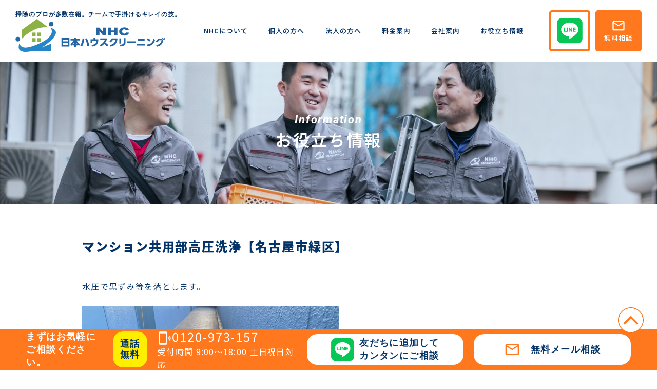

--- FILE ---
content_type: text/html; charset=UTF-8
request_url: https://n-hc.jp/blog/2280/
body_size: 13646
content:

<!DOCTYPE html>
<html>

<head>
    <!-- Google tag (gtag.js) -->
    <script async src="https://www.googletagmanager.com/gtag/js?id=G-EPBJD1KYJW"></script>
    <script>
        window.dataLayer = window.dataLayer || [];

        function gtag() {
            dataLayer.push(arguments);
        }
        gtag('js', new Date());

        gtag('config', 'G-EPBJD1KYJW');
    </script>
    <meta charset="utf-8" />
    <meta http-equiv="X-UA-Compatible" content="IE=edge,chrome=1" />
    <meta http-equiv="content-style-type" content="text/css" />
    <meta http-equiv="content-script-type" content="text/javascript" />

    <script type="text/javascript">
        if (screen.width < 768) {
            document.write(
                '<meta name="viewport" content="width=device-width, initial-scale=1">'
            );
        } else {
            document.write('<meta name="viewport" content="width=1200">');
        }
    </script>

    <meta name="description" content="日本ハウスクリーニングは定額料金。エアコン、水まわり、トイレ、換気扇、キッチン、お風呂、洗面台、床、クロス、窓ガラスお掃除を親切丁寧、明朗会計で。きれい・早い・格安が自慢評判のプロ清掃。愛知県名古屋市・京都府・京都市を拠点に営業中" />
    <meta name="keywords" content="日本ハウスクリーニング,NHC,ハウスクリーニング,掃除,清掃,エアコン,キッチン,トイレ,換気扇,定額料金,業務用,愛知,名古屋,静岡,京都,大阪,仙台" />
    <meta name="format-detection" content="telephone=no" />
    <link rel="shortcut icon" href="https://n-hc.jp/_wp/wp-content/themes/nhc/favicon/favicon.ico" />
<title>
マンション共用部高圧洗浄【名古屋市緑区】 ｜ 日本ハウスクリーニング NHC ｜ ハウスクリーニング 掃除 清掃 エアコン キッチン トイレ 換気扇 定額料金 業務用 愛知 名古屋 静岡 京都 大阪 仙台
</title>

<!--[if lt IE 9]>
      <script src="js/html5shiv.min.js"></script>
      <script src="js/respond.min.js"></script>
    <![endif]-->

<!-- icon読み込み -->

<link href="https://fonts.googleapis.com/icon?family=Material+Icons" rel="stylesheet" />
<link href="https://fonts.googleapis.com/icon?family=Material+Icons+Outlined" rel="stylesheet" />
<link rel="stylesheet" href="https://fonts.googleapis.com/css2?family=Material+Symbols+Outlined:opsz,wght,FILL,GRAD@48,400,0,0" />


<!-- CSS読み込み -->
<link rel="stylesheet" href="https://stackpath.bootstrapcdn.com/bootstrap/4.3.1/css/bootstrap.min.css" integrity="sha384-ggOyR0iXCbMQv3Xipma34MD+dH/1fQ784/j6cY/iJTQUOhcWr7x9JvoRxT2MZw1T" crossorigin="anonymous" />
<link href="https://n-hc.jp/_wp/wp-content/themes/nhc/css/style.css" rel="stylesheet" />
<link rel="stylesheet" href="https://n-hc.jp/_wp/wp-content/themes/nhc/css/main.css" />
<link href="https://n-hc.jp/_wp/wp-content/themes/nhc/css/sub.css" rel="stylesheet" />
<link rel="stylesheet" href="https://n-hc.jp/_wp/wp-content/themes/nhc/css/animate.css" />
<link rel="stylesheet" href="https://n-hc.jp/_wp/wp-content/themes/nhc/css/slick.css" />
<link rel="stylesheet" href="https://n-hc.jp/_wp/wp-content/themes/nhc/css/mail.css" />

<link rel="stylesheet" href="https://n-hc.jp/_wp/wp-content/themes/nhc/css/mediaquery.css" media="screen and (max-width: 767px)" />

<!-- font読み込み -->
<link href="https://fonts.googleapis.com/css?family=Noto+Sans+JP:400,600&amp;subset=japanese" rel="stylesheet" />

<link href="https://fonts.googleapis.com/css2?family=Noto+Serif+JP:wght@600&display=swap" rel="stylesheet" />

<link href="https://fonts.googleapis.com/css2?family=Roboto:ital,wght@1,700&display=swap" rel="stylesheet" />
<link href="https://fonts.googleapis.com/icon?family=Material+Icons" rel="stylesheet" />

<!-- jQuery読み込み -->
<script src="https://ajax.googleapis.com/ajax/libs/jquery/1.11.3/jquery.min.js"></script>
<script src="https://cdnjs.cloudflare.com/ajax/libs/popper.js/1.14.7/umd/popper.min.js" integrity="sha384-UO2eT0CpHqdSJQ6hJty5KVphtPhzWj9WO1clHTMGa3JDZwrnQq4sF86dIHNDz0W1" crossorigin="anonymous"></script>
<script src="https://stackpath.bootstrapcdn.com/bootstrap/4.3.1/js/bootstrap.min.js" integrity="sha384-JjSmVgyd0p3pXB1rRibZUAYoIIy6OrQ6VrjIEaFf/nJGzIxFDsf4x0xIM+B07jRM" crossorigin="anonymous"></script>
<script src="https://n-hc.jp/_wp/wp-content/themes/nhc/js/main.js"></script>
<script src="https://n-hc.jp/_wp/wp-content/themes/nhc/js/fitie.js"></script>
<script type="text/javascript" src="https://n-hc.jp/_wp/wp-content/themes/nhc/js/sp_menu.js"></script>
<script type="text/javascript" src="https://n-hc.jp/_wp/wp-content/themes/nhc/js/slick.min.js"></script>



<!-- pagetop -->
<script>
    $(function() {
        var showFlag = false;
        var topBtn = $("#pagetop");
        topBtn.css("bottom", "-200px");
        var showFlag = false;
        //スクロールが100に達したらボタン表示
        $(window).scroll(function() {
            if ($(this).scrollTop() > 100) {
                if (showFlag == false) {
                    showFlag = true;
                    topBtn.stop().animate({
                        bottom: "3%"
                    }, 500);
                }
            } else {
                if (showFlag) {
                    showFlag = false;
                    topBtn.stop().animate({
                        bottom: "-200px"
                    }, 500);
                }
            }
        });
        //スクロールしてトップ
        topBtn.click(function() {
            $("body,html").animate({
                    scrollTop: 0,
                },
                500
            );
            return false;
        });
    });
</script>

<script>
    (function($) {
        $(function() {
            var $header = $("#top-head");
            // Nav Fixed
            $(window).scroll(function() {
                if ($(window).scrollTop() > 350) {
                    $header.addClass("fixed");
                } else {
                    $header.removeClass("fixed");
                }
            });
            // Nav Toggle Button
            $("#nav-toggle").click(function() {
                $header.toggleClass("open");
            });
        });
    })(jQuery);
</script>
<meta name='robots' content='max-image-preview:large' />
<link rel="alternate" title="oEmbed (JSON)" type="application/json+oembed" href="https://n-hc.jp/wp-json/oembed/1.0/embed?url=https%3A%2F%2Fn-hc.jp%2Fblog%2F2280%2F" />
<link rel="alternate" title="oEmbed (XML)" type="text/xml+oembed" href="https://n-hc.jp/wp-json/oembed/1.0/embed?url=https%3A%2F%2Fn-hc.jp%2Fblog%2F2280%2F&#038;format=xml" />
<style id='wp-img-auto-sizes-contain-inline-css' type='text/css'>
img:is([sizes=auto i],[sizes^="auto," i]){contain-intrinsic-size:3000px 1500px}
/*# sourceURL=wp-img-auto-sizes-contain-inline-css */
</style>
<style id='wp-emoji-styles-inline-css' type='text/css'>

	img.wp-smiley, img.emoji {
		display: inline !important;
		border: none !important;
		box-shadow: none !important;
		height: 1em !important;
		width: 1em !important;
		margin: 0 0.07em !important;
		vertical-align: -0.1em !important;
		background: none !important;
		padding: 0 !important;
	}
/*# sourceURL=wp-emoji-styles-inline-css */
</style>
<style id='wp-block-library-inline-css' type='text/css'>
:root{--wp-block-synced-color:#7a00df;--wp-block-synced-color--rgb:122,0,223;--wp-bound-block-color:var(--wp-block-synced-color);--wp-editor-canvas-background:#ddd;--wp-admin-theme-color:#007cba;--wp-admin-theme-color--rgb:0,124,186;--wp-admin-theme-color-darker-10:#006ba1;--wp-admin-theme-color-darker-10--rgb:0,107,160.5;--wp-admin-theme-color-darker-20:#005a87;--wp-admin-theme-color-darker-20--rgb:0,90,135;--wp-admin-border-width-focus:2px}@media (min-resolution:192dpi){:root{--wp-admin-border-width-focus:1.5px}}.wp-element-button{cursor:pointer}:root .has-very-light-gray-background-color{background-color:#eee}:root .has-very-dark-gray-background-color{background-color:#313131}:root .has-very-light-gray-color{color:#eee}:root .has-very-dark-gray-color{color:#313131}:root .has-vivid-green-cyan-to-vivid-cyan-blue-gradient-background{background:linear-gradient(135deg,#00d084,#0693e3)}:root .has-purple-crush-gradient-background{background:linear-gradient(135deg,#34e2e4,#4721fb 50%,#ab1dfe)}:root .has-hazy-dawn-gradient-background{background:linear-gradient(135deg,#faaca8,#dad0ec)}:root .has-subdued-olive-gradient-background{background:linear-gradient(135deg,#fafae1,#67a671)}:root .has-atomic-cream-gradient-background{background:linear-gradient(135deg,#fdd79a,#004a59)}:root .has-nightshade-gradient-background{background:linear-gradient(135deg,#330968,#31cdcf)}:root .has-midnight-gradient-background{background:linear-gradient(135deg,#020381,#2874fc)}:root{--wp--preset--font-size--normal:16px;--wp--preset--font-size--huge:42px}.has-regular-font-size{font-size:1em}.has-larger-font-size{font-size:2.625em}.has-normal-font-size{font-size:var(--wp--preset--font-size--normal)}.has-huge-font-size{font-size:var(--wp--preset--font-size--huge)}.has-text-align-center{text-align:center}.has-text-align-left{text-align:left}.has-text-align-right{text-align:right}.has-fit-text{white-space:nowrap!important}#end-resizable-editor-section{display:none}.aligncenter{clear:both}.items-justified-left{justify-content:flex-start}.items-justified-center{justify-content:center}.items-justified-right{justify-content:flex-end}.items-justified-space-between{justify-content:space-between}.screen-reader-text{border:0;clip-path:inset(50%);height:1px;margin:-1px;overflow:hidden;padding:0;position:absolute;width:1px;word-wrap:normal!important}.screen-reader-text:focus{background-color:#ddd;clip-path:none;color:#444;display:block;font-size:1em;height:auto;left:5px;line-height:normal;padding:15px 23px 14px;text-decoration:none;top:5px;width:auto;z-index:100000}html :where(.has-border-color){border-style:solid}html :where([style*=border-top-color]){border-top-style:solid}html :where([style*=border-right-color]){border-right-style:solid}html :where([style*=border-bottom-color]){border-bottom-style:solid}html :where([style*=border-left-color]){border-left-style:solid}html :where([style*=border-width]){border-style:solid}html :where([style*=border-top-width]){border-top-style:solid}html :where([style*=border-right-width]){border-right-style:solid}html :where([style*=border-bottom-width]){border-bottom-style:solid}html :where([style*=border-left-width]){border-left-style:solid}html :where(img[class*=wp-image-]){height:auto;max-width:100%}:where(figure){margin:0 0 1em}html :where(.is-position-sticky){--wp-admin--admin-bar--position-offset:var(--wp-admin--admin-bar--height,0px)}@media screen and (max-width:600px){html :where(.is-position-sticky){--wp-admin--admin-bar--position-offset:0px}}

/*# sourceURL=wp-block-library-inline-css */
</style><style id='wp-block-image-inline-css' type='text/css'>
.wp-block-image>a,.wp-block-image>figure>a{display:inline-block}.wp-block-image img{box-sizing:border-box;height:auto;max-width:100%;vertical-align:bottom}@media not (prefers-reduced-motion){.wp-block-image img.hide{visibility:hidden}.wp-block-image img.show{animation:show-content-image .4s}}.wp-block-image[style*=border-radius] img,.wp-block-image[style*=border-radius]>a{border-radius:inherit}.wp-block-image.has-custom-border img{box-sizing:border-box}.wp-block-image.aligncenter{text-align:center}.wp-block-image.alignfull>a,.wp-block-image.alignwide>a{width:100%}.wp-block-image.alignfull img,.wp-block-image.alignwide img{height:auto;width:100%}.wp-block-image .aligncenter,.wp-block-image .alignleft,.wp-block-image .alignright,.wp-block-image.aligncenter,.wp-block-image.alignleft,.wp-block-image.alignright{display:table}.wp-block-image .aligncenter>figcaption,.wp-block-image .alignleft>figcaption,.wp-block-image .alignright>figcaption,.wp-block-image.aligncenter>figcaption,.wp-block-image.alignleft>figcaption,.wp-block-image.alignright>figcaption{caption-side:bottom;display:table-caption}.wp-block-image .alignleft{float:left;margin:.5em 1em .5em 0}.wp-block-image .alignright{float:right;margin:.5em 0 .5em 1em}.wp-block-image .aligncenter{margin-left:auto;margin-right:auto}.wp-block-image :where(figcaption){margin-bottom:1em;margin-top:.5em}.wp-block-image.is-style-circle-mask img{border-radius:9999px}@supports ((-webkit-mask-image:none) or (mask-image:none)) or (-webkit-mask-image:none){.wp-block-image.is-style-circle-mask img{border-radius:0;-webkit-mask-image:url('data:image/svg+xml;utf8,<svg viewBox="0 0 100 100" xmlns="http://www.w3.org/2000/svg"><circle cx="50" cy="50" r="50"/></svg>');mask-image:url('data:image/svg+xml;utf8,<svg viewBox="0 0 100 100" xmlns="http://www.w3.org/2000/svg"><circle cx="50" cy="50" r="50"/></svg>');mask-mode:alpha;-webkit-mask-position:center;mask-position:center;-webkit-mask-repeat:no-repeat;mask-repeat:no-repeat;-webkit-mask-size:contain;mask-size:contain}}:root :where(.wp-block-image.is-style-rounded img,.wp-block-image .is-style-rounded img){border-radius:9999px}.wp-block-image figure{margin:0}.wp-lightbox-container{display:flex;flex-direction:column;position:relative}.wp-lightbox-container img{cursor:zoom-in}.wp-lightbox-container img:hover+button{opacity:1}.wp-lightbox-container button{align-items:center;backdrop-filter:blur(16px) saturate(180%);background-color:#5a5a5a40;border:none;border-radius:4px;cursor:zoom-in;display:flex;height:20px;justify-content:center;opacity:0;padding:0;position:absolute;right:16px;text-align:center;top:16px;width:20px;z-index:100}@media not (prefers-reduced-motion){.wp-lightbox-container button{transition:opacity .2s ease}}.wp-lightbox-container button:focus-visible{outline:3px auto #5a5a5a40;outline:3px auto -webkit-focus-ring-color;outline-offset:3px}.wp-lightbox-container button:hover{cursor:pointer;opacity:1}.wp-lightbox-container button:focus{opacity:1}.wp-lightbox-container button:focus,.wp-lightbox-container button:hover,.wp-lightbox-container button:not(:hover):not(:active):not(.has-background){background-color:#5a5a5a40;border:none}.wp-lightbox-overlay{box-sizing:border-box;cursor:zoom-out;height:100vh;left:0;overflow:hidden;position:fixed;top:0;visibility:hidden;width:100%;z-index:100000}.wp-lightbox-overlay .close-button{align-items:center;cursor:pointer;display:flex;justify-content:center;min-height:40px;min-width:40px;padding:0;position:absolute;right:calc(env(safe-area-inset-right) + 16px);top:calc(env(safe-area-inset-top) + 16px);z-index:5000000}.wp-lightbox-overlay .close-button:focus,.wp-lightbox-overlay .close-button:hover,.wp-lightbox-overlay .close-button:not(:hover):not(:active):not(.has-background){background:none;border:none}.wp-lightbox-overlay .lightbox-image-container{height:var(--wp--lightbox-container-height);left:50%;overflow:hidden;position:absolute;top:50%;transform:translate(-50%,-50%);transform-origin:top left;width:var(--wp--lightbox-container-width);z-index:9999999999}.wp-lightbox-overlay .wp-block-image{align-items:center;box-sizing:border-box;display:flex;height:100%;justify-content:center;margin:0;position:relative;transform-origin:0 0;width:100%;z-index:3000000}.wp-lightbox-overlay .wp-block-image img{height:var(--wp--lightbox-image-height);min-height:var(--wp--lightbox-image-height);min-width:var(--wp--lightbox-image-width);width:var(--wp--lightbox-image-width)}.wp-lightbox-overlay .wp-block-image figcaption{display:none}.wp-lightbox-overlay button{background:none;border:none}.wp-lightbox-overlay .scrim{background-color:#fff;height:100%;opacity:.9;position:absolute;width:100%;z-index:2000000}.wp-lightbox-overlay.active{visibility:visible}@media not (prefers-reduced-motion){.wp-lightbox-overlay.active{animation:turn-on-visibility .25s both}.wp-lightbox-overlay.active img{animation:turn-on-visibility .35s both}.wp-lightbox-overlay.show-closing-animation:not(.active){animation:turn-off-visibility .35s both}.wp-lightbox-overlay.show-closing-animation:not(.active) img{animation:turn-off-visibility .25s both}.wp-lightbox-overlay.zoom.active{animation:none;opacity:1;visibility:visible}.wp-lightbox-overlay.zoom.active .lightbox-image-container{animation:lightbox-zoom-in .4s}.wp-lightbox-overlay.zoom.active .lightbox-image-container img{animation:none}.wp-lightbox-overlay.zoom.active .scrim{animation:turn-on-visibility .4s forwards}.wp-lightbox-overlay.zoom.show-closing-animation:not(.active){animation:none}.wp-lightbox-overlay.zoom.show-closing-animation:not(.active) .lightbox-image-container{animation:lightbox-zoom-out .4s}.wp-lightbox-overlay.zoom.show-closing-animation:not(.active) .lightbox-image-container img{animation:none}.wp-lightbox-overlay.zoom.show-closing-animation:not(.active) .scrim{animation:turn-off-visibility .4s forwards}}@keyframes show-content-image{0%{visibility:hidden}99%{visibility:hidden}to{visibility:visible}}@keyframes turn-on-visibility{0%{opacity:0}to{opacity:1}}@keyframes turn-off-visibility{0%{opacity:1;visibility:visible}99%{opacity:0;visibility:visible}to{opacity:0;visibility:hidden}}@keyframes lightbox-zoom-in{0%{transform:translate(calc((-100vw + var(--wp--lightbox-scrollbar-width))/2 + var(--wp--lightbox-initial-left-position)),calc(-50vh + var(--wp--lightbox-initial-top-position))) scale(var(--wp--lightbox-scale))}to{transform:translate(-50%,-50%) scale(1)}}@keyframes lightbox-zoom-out{0%{transform:translate(-50%,-50%) scale(1);visibility:visible}99%{visibility:visible}to{transform:translate(calc((-100vw + var(--wp--lightbox-scrollbar-width))/2 + var(--wp--lightbox-initial-left-position)),calc(-50vh + var(--wp--lightbox-initial-top-position))) scale(var(--wp--lightbox-scale));visibility:hidden}}
/*# sourceURL=https://n-hc.jp/_wp/wp-includes/blocks/image/style.min.css */
</style>
<style id='wp-block-paragraph-inline-css' type='text/css'>
.is-small-text{font-size:.875em}.is-regular-text{font-size:1em}.is-large-text{font-size:2.25em}.is-larger-text{font-size:3em}.has-drop-cap:not(:focus):first-letter{float:left;font-size:8.4em;font-style:normal;font-weight:100;line-height:.68;margin:.05em .1em 0 0;text-transform:uppercase}body.rtl .has-drop-cap:not(:focus):first-letter{float:none;margin-left:.1em}p.has-drop-cap.has-background{overflow:hidden}:root :where(p.has-background){padding:1.25em 2.375em}:where(p.has-text-color:not(.has-link-color)) a{color:inherit}p.has-text-align-left[style*="writing-mode:vertical-lr"],p.has-text-align-right[style*="writing-mode:vertical-rl"]{rotate:180deg}
/*# sourceURL=https://n-hc.jp/_wp/wp-includes/blocks/paragraph/style.min.css */
</style>
<style id='global-styles-inline-css' type='text/css'>
:root{--wp--preset--aspect-ratio--square: 1;--wp--preset--aspect-ratio--4-3: 4/3;--wp--preset--aspect-ratio--3-4: 3/4;--wp--preset--aspect-ratio--3-2: 3/2;--wp--preset--aspect-ratio--2-3: 2/3;--wp--preset--aspect-ratio--16-9: 16/9;--wp--preset--aspect-ratio--9-16: 9/16;--wp--preset--color--black: #000000;--wp--preset--color--cyan-bluish-gray: #abb8c3;--wp--preset--color--white: #ffffff;--wp--preset--color--pale-pink: #f78da7;--wp--preset--color--vivid-red: #cf2e2e;--wp--preset--color--luminous-vivid-orange: #ff6900;--wp--preset--color--luminous-vivid-amber: #fcb900;--wp--preset--color--light-green-cyan: #7bdcb5;--wp--preset--color--vivid-green-cyan: #00d084;--wp--preset--color--pale-cyan-blue: #8ed1fc;--wp--preset--color--vivid-cyan-blue: #0693e3;--wp--preset--color--vivid-purple: #9b51e0;--wp--preset--gradient--vivid-cyan-blue-to-vivid-purple: linear-gradient(135deg,rgb(6,147,227) 0%,rgb(155,81,224) 100%);--wp--preset--gradient--light-green-cyan-to-vivid-green-cyan: linear-gradient(135deg,rgb(122,220,180) 0%,rgb(0,208,130) 100%);--wp--preset--gradient--luminous-vivid-amber-to-luminous-vivid-orange: linear-gradient(135deg,rgb(252,185,0) 0%,rgb(255,105,0) 100%);--wp--preset--gradient--luminous-vivid-orange-to-vivid-red: linear-gradient(135deg,rgb(255,105,0) 0%,rgb(207,46,46) 100%);--wp--preset--gradient--very-light-gray-to-cyan-bluish-gray: linear-gradient(135deg,rgb(238,238,238) 0%,rgb(169,184,195) 100%);--wp--preset--gradient--cool-to-warm-spectrum: linear-gradient(135deg,rgb(74,234,220) 0%,rgb(151,120,209) 20%,rgb(207,42,186) 40%,rgb(238,44,130) 60%,rgb(251,105,98) 80%,rgb(254,248,76) 100%);--wp--preset--gradient--blush-light-purple: linear-gradient(135deg,rgb(255,206,236) 0%,rgb(152,150,240) 100%);--wp--preset--gradient--blush-bordeaux: linear-gradient(135deg,rgb(254,205,165) 0%,rgb(254,45,45) 50%,rgb(107,0,62) 100%);--wp--preset--gradient--luminous-dusk: linear-gradient(135deg,rgb(255,203,112) 0%,rgb(199,81,192) 50%,rgb(65,88,208) 100%);--wp--preset--gradient--pale-ocean: linear-gradient(135deg,rgb(255,245,203) 0%,rgb(182,227,212) 50%,rgb(51,167,181) 100%);--wp--preset--gradient--electric-grass: linear-gradient(135deg,rgb(202,248,128) 0%,rgb(113,206,126) 100%);--wp--preset--gradient--midnight: linear-gradient(135deg,rgb(2,3,129) 0%,rgb(40,116,252) 100%);--wp--preset--font-size--small: 13px;--wp--preset--font-size--medium: 20px;--wp--preset--font-size--large: 36px;--wp--preset--font-size--x-large: 42px;--wp--preset--spacing--20: 0.44rem;--wp--preset--spacing--30: 0.67rem;--wp--preset--spacing--40: 1rem;--wp--preset--spacing--50: 1.5rem;--wp--preset--spacing--60: 2.25rem;--wp--preset--spacing--70: 3.38rem;--wp--preset--spacing--80: 5.06rem;--wp--preset--shadow--natural: 6px 6px 9px rgba(0, 0, 0, 0.2);--wp--preset--shadow--deep: 12px 12px 50px rgba(0, 0, 0, 0.4);--wp--preset--shadow--sharp: 6px 6px 0px rgba(0, 0, 0, 0.2);--wp--preset--shadow--outlined: 6px 6px 0px -3px rgb(255, 255, 255), 6px 6px rgb(0, 0, 0);--wp--preset--shadow--crisp: 6px 6px 0px rgb(0, 0, 0);}:where(.is-layout-flex){gap: 0.5em;}:where(.is-layout-grid){gap: 0.5em;}body .is-layout-flex{display: flex;}.is-layout-flex{flex-wrap: wrap;align-items: center;}.is-layout-flex > :is(*, div){margin: 0;}body .is-layout-grid{display: grid;}.is-layout-grid > :is(*, div){margin: 0;}:where(.wp-block-columns.is-layout-flex){gap: 2em;}:where(.wp-block-columns.is-layout-grid){gap: 2em;}:where(.wp-block-post-template.is-layout-flex){gap: 1.25em;}:where(.wp-block-post-template.is-layout-grid){gap: 1.25em;}.has-black-color{color: var(--wp--preset--color--black) !important;}.has-cyan-bluish-gray-color{color: var(--wp--preset--color--cyan-bluish-gray) !important;}.has-white-color{color: var(--wp--preset--color--white) !important;}.has-pale-pink-color{color: var(--wp--preset--color--pale-pink) !important;}.has-vivid-red-color{color: var(--wp--preset--color--vivid-red) !important;}.has-luminous-vivid-orange-color{color: var(--wp--preset--color--luminous-vivid-orange) !important;}.has-luminous-vivid-amber-color{color: var(--wp--preset--color--luminous-vivid-amber) !important;}.has-light-green-cyan-color{color: var(--wp--preset--color--light-green-cyan) !important;}.has-vivid-green-cyan-color{color: var(--wp--preset--color--vivid-green-cyan) !important;}.has-pale-cyan-blue-color{color: var(--wp--preset--color--pale-cyan-blue) !important;}.has-vivid-cyan-blue-color{color: var(--wp--preset--color--vivid-cyan-blue) !important;}.has-vivid-purple-color{color: var(--wp--preset--color--vivid-purple) !important;}.has-black-background-color{background-color: var(--wp--preset--color--black) !important;}.has-cyan-bluish-gray-background-color{background-color: var(--wp--preset--color--cyan-bluish-gray) !important;}.has-white-background-color{background-color: var(--wp--preset--color--white) !important;}.has-pale-pink-background-color{background-color: var(--wp--preset--color--pale-pink) !important;}.has-vivid-red-background-color{background-color: var(--wp--preset--color--vivid-red) !important;}.has-luminous-vivid-orange-background-color{background-color: var(--wp--preset--color--luminous-vivid-orange) !important;}.has-luminous-vivid-amber-background-color{background-color: var(--wp--preset--color--luminous-vivid-amber) !important;}.has-light-green-cyan-background-color{background-color: var(--wp--preset--color--light-green-cyan) !important;}.has-vivid-green-cyan-background-color{background-color: var(--wp--preset--color--vivid-green-cyan) !important;}.has-pale-cyan-blue-background-color{background-color: var(--wp--preset--color--pale-cyan-blue) !important;}.has-vivid-cyan-blue-background-color{background-color: var(--wp--preset--color--vivid-cyan-blue) !important;}.has-vivid-purple-background-color{background-color: var(--wp--preset--color--vivid-purple) !important;}.has-black-border-color{border-color: var(--wp--preset--color--black) !important;}.has-cyan-bluish-gray-border-color{border-color: var(--wp--preset--color--cyan-bluish-gray) !important;}.has-white-border-color{border-color: var(--wp--preset--color--white) !important;}.has-pale-pink-border-color{border-color: var(--wp--preset--color--pale-pink) !important;}.has-vivid-red-border-color{border-color: var(--wp--preset--color--vivid-red) !important;}.has-luminous-vivid-orange-border-color{border-color: var(--wp--preset--color--luminous-vivid-orange) !important;}.has-luminous-vivid-amber-border-color{border-color: var(--wp--preset--color--luminous-vivid-amber) !important;}.has-light-green-cyan-border-color{border-color: var(--wp--preset--color--light-green-cyan) !important;}.has-vivid-green-cyan-border-color{border-color: var(--wp--preset--color--vivid-green-cyan) !important;}.has-pale-cyan-blue-border-color{border-color: var(--wp--preset--color--pale-cyan-blue) !important;}.has-vivid-cyan-blue-border-color{border-color: var(--wp--preset--color--vivid-cyan-blue) !important;}.has-vivid-purple-border-color{border-color: var(--wp--preset--color--vivid-purple) !important;}.has-vivid-cyan-blue-to-vivid-purple-gradient-background{background: var(--wp--preset--gradient--vivid-cyan-blue-to-vivid-purple) !important;}.has-light-green-cyan-to-vivid-green-cyan-gradient-background{background: var(--wp--preset--gradient--light-green-cyan-to-vivid-green-cyan) !important;}.has-luminous-vivid-amber-to-luminous-vivid-orange-gradient-background{background: var(--wp--preset--gradient--luminous-vivid-amber-to-luminous-vivid-orange) !important;}.has-luminous-vivid-orange-to-vivid-red-gradient-background{background: var(--wp--preset--gradient--luminous-vivid-orange-to-vivid-red) !important;}.has-very-light-gray-to-cyan-bluish-gray-gradient-background{background: var(--wp--preset--gradient--very-light-gray-to-cyan-bluish-gray) !important;}.has-cool-to-warm-spectrum-gradient-background{background: var(--wp--preset--gradient--cool-to-warm-spectrum) !important;}.has-blush-light-purple-gradient-background{background: var(--wp--preset--gradient--blush-light-purple) !important;}.has-blush-bordeaux-gradient-background{background: var(--wp--preset--gradient--blush-bordeaux) !important;}.has-luminous-dusk-gradient-background{background: var(--wp--preset--gradient--luminous-dusk) !important;}.has-pale-ocean-gradient-background{background: var(--wp--preset--gradient--pale-ocean) !important;}.has-electric-grass-gradient-background{background: var(--wp--preset--gradient--electric-grass) !important;}.has-midnight-gradient-background{background: var(--wp--preset--gradient--midnight) !important;}.has-small-font-size{font-size: var(--wp--preset--font-size--small) !important;}.has-medium-font-size{font-size: var(--wp--preset--font-size--medium) !important;}.has-large-font-size{font-size: var(--wp--preset--font-size--large) !important;}.has-x-large-font-size{font-size: var(--wp--preset--font-size--x-large) !important;}
/*# sourceURL=global-styles-inline-css */
</style>

<style id='classic-theme-styles-inline-css' type='text/css'>
/*! This file is auto-generated */
.wp-block-button__link{color:#fff;background-color:#32373c;border-radius:9999px;box-shadow:none;text-decoration:none;padding:calc(.667em + 2px) calc(1.333em + 2px);font-size:1.125em}.wp-block-file__button{background:#32373c;color:#fff;text-decoration:none}
/*# sourceURL=/wp-includes/css/classic-themes.min.css */
</style>
<link rel="https://api.w.org/" href="https://n-hc.jp/wp-json/" /><link rel="alternate" title="JSON" type="application/json" href="https://n-hc.jp/wp-json/wp/v2/posts/2280" /><link rel="EditURI" type="application/rsd+xml" title="RSD" href="https://n-hc.jp/_wp/xmlrpc.php?rsd" />
<meta name="generator" content="WordPress 6.9" />
<link rel="canonical" href="https://n-hc.jp/blog/2280/" />
<link rel='shortlink' href='https://n-hc.jp/?p=2280' />

</head>

<body>
    <div id="wrap" class="company">


        <!--==========  header  ==========-->

        <header class="pc header_area_sub">
            <section class="header_inner d-flex align-items-center justify-content-between">
                <h1 class="header_area_h1">
                    <a href="https://n-hc.jp/" class="header_area_h1_link d-flex flex-column align-items-start">
                        <p class="blue01 zen_bold header_area_h1_link_p">
                            掃除のプロが多数在籍。チームで手掛けるキレイの技。
                        </p>
                        <img src="https://n-hc.jp/_wp/wp-content/themes/nhc/img/common/logo.svg" alt="日本ハウスクリーニング NHC ｜ ハウスクリーニング 掃除 清掃 エアコン キッチン トイレ 換気扇 定額料金 業務用 愛知 名古屋 静岡 京都 大阪 仙台" />
                    </a>
                </h1>
                <nav>
                    <div class="header_nav d-flex align-items-center">
                        <a class="fw-bold blue01 mr40" href="https://n-hc.jp/about">NHCについて</a>
                        <a class="fw-bold blue01 mr40" href="https://n-hc.jp/general">個人の方へ</a>
                        <a class="fw-bold blue01 mr40" href="https://n-hc.jp/corporation">法人の方へ</a>
                        <a class="fw-bold blue01 mr40" href="https://n-hc.jp/charge">料金案内</a>
                        <a class="fw-bold blue01 mr40" href="https://n-hc.jp/company">会社案内</a>
                        <a class="fw-bold blue01 mr40" href="https://n-hc.jp/blog">お役立ち情報</a>
                        <div class="align-items-center header_banarea">
                            <!-- <a
              class="header_nav_orange orange_bg white d-flex flex-column f_20 fw-bold align-items-center header_ban01"
              href="tel:0120-973-157"
              ><span class="material-icons-outlined white">phonelink_ring</span
              >無料通話</a
            > -->
                            <a class="header_nav_line" href="https://line.me/R/ti/p/@992sfljb"><img src="https://n-hc.jp/_wp/wp-content/themes/nhc/img/common/line.svg" alt="" /></a>
                            <a class="header_nav_orange orange_bg white d-flex flex-column f_20 fw-bold align-items-center" href="https://n-hc.jp/contact"><span class="material-icons-outlined white">mail</span>無料相談</a>
                        </div>

                    </div>
                </nav>
            </section>
        </header>


        <!--==========  banner  ==========-->

        <div class="banner_area orange_bg">
            <div class="banner_area_inner d-flex align-items-center">
                <p class="white zen_bold f_24 lh_14 banner_area_inner_p pc">
                    まずはお気軽に<br />ご相談ください。
                </p>
                <div class="yellow_bg banner_area_inner_yellow">
                    <p class="blue01 zen_bold f_18 lh_12">
                        通話<br />
                        無料
                    </p>
                </div>

                <div class="banner_area_inner_tel d-flex flex-column">
                    <a href="tel:0120-973-157" class="banner_area_inner_tel_upper d-flex align-items-center">
                        <span class="material-icons-outlined white f_36">phonelink_ring</span>
                        <p class="white f_36 lh_12">0120-973-157</p>
                    </a>
                    <p class="banner_area_inner_tel_lower white f_16">
                        受付時間 9:00〜18:00 <br class="sp" />土日祝日対応
                    </p>
                </div>
                <div class="banner_area_sp_tel">
                    <p class="f_14 zen_bold white banner_area_sp_tel_text">通話<br class="sp" />無料</p>
                    <a href="tel:0120-973-157" class="banner_area_inner_white d-flex align-items-center justify-content-center flex-column white_bg">
                        <span class="material-icons orange f_100">phonelink_ring</span>
                        <p class="orange lh_12 zen_bold banner_area_inner_white_mailtext">TEL</p>
                    </a>

                </div>
                <a href="https://line.me/R/ti/p/@992sfljb" class="banner_area_inner_white d-flex align-items-center justify-content-center white_bg">
                    <img src="https://n-hc.jp/_wp/wp-content/themes/nhc/img/common/line.svg" alt="LINE" />
                    <p class="blue01 zen_bold f_18 lh_14">
                        友だちに追加して<br />
                        カンタンにご相談
                    </p>
                </a>
                <a href="https://n-hc.jp/contact/" class="banner_area_inner_white ban_sp_mail_icon d-flex align-items-center justify-content-center white_bg">
                    <span class="material-icons-outlined f_32 orange">mail</span>
                    <p class="blue01 zen_bold f_18 lh_14 ml20 banner_area_inner_white_mailtext02_pc">無料メール相談</p>
                    <p class="orange zen_bold f_18 lh_14 banner_area_inner_white_mailtext banner_area_inner_white_mailtext02">MAIL</p>
                </a>
            </div>
        </div>

        <!--==========  ↑　コピー領域  ==========-->
<!--==========  sub_ttl//  ==========-->
<section class="sub_ttl sub_ttl07 txt_center mt120">
    <h2 class="f_22 f_wh f_en">Information</h2>
    <h2 class="f_32 f_wh f_bold">お役立ち情報</h2>
</section>

<!--==========  contents//  ==========-->

<section class="blog_area cont10 mt60">
    <div class="blog_content_area my150 container_960">
        <div class="blog_content_area_left2 blog-main">
            <p class="f_18 pink" 2023.12.16></p>
            <h2 class="f_24 ls_80 lh_18 fw-black mb-1 kiwi_maru top_faq_ac_area_list_header_textarea">
                マンション共用部高圧洗浄【名古屋市緑区】            </h2>

            <div class="mt40 mb100 news_s_box_txt">
                
<p>水圧で黒ずみ等を落とします。</p>



<figure class="wp-block-image size-full is-resized"><img fetchpriority="high" decoding="async" width="1000" height="750" src="https://n-hc.jp/_wp/wp-content/uploads/2023/12/S__24289433_0.jpg" alt="" class="wp-image-2277" style="object-fit:cover;width:500px;height:300px" srcset="https://n-hc.jp/_wp/wp-content/uploads/2023/12/S__24289433_0.jpg 1000w, https://n-hc.jp/_wp/wp-content/uploads/2023/12/S__24289433_0-300x225.jpg 300w, https://n-hc.jp/_wp/wp-content/uploads/2023/12/S__24289433_0-768x576.jpg 768w" sizes="(max-width: 1000px) 100vw, 1000px" /></figure>



<figure class="wp-block-image size-full is-resized"><img decoding="async" width="1000" height="750" src="https://n-hc.jp/_wp/wp-content/uploads/2023/12/S__24289435_0.jpg" alt="" class="wp-image-2278" style="object-fit:cover;width:500px;height:300px" srcset="https://n-hc.jp/_wp/wp-content/uploads/2023/12/S__24289435_0.jpg 1000w, https://n-hc.jp/_wp/wp-content/uploads/2023/12/S__24289435_0-300x225.jpg 300w, https://n-hc.jp/_wp/wp-content/uploads/2023/12/S__24289435_0-768x576.jpg 768w" sizes="(max-width: 1000px) 100vw, 1000px" /></figure>



<figure class="wp-block-image size-full is-resized"><img decoding="async" width="1000" height="750" src="https://n-hc.jp/_wp/wp-content/uploads/2023/12/S__24289436_0.jpg" alt="" class="wp-image-2279" style="object-fit:cover;width:500px;height:300px" srcset="https://n-hc.jp/_wp/wp-content/uploads/2023/12/S__24289436_0.jpg 1000w, https://n-hc.jp/_wp/wp-content/uploads/2023/12/S__24289436_0-300x225.jpg 300w, https://n-hc.jp/_wp/wp-content/uploads/2023/12/S__24289436_0-768x576.jpg 768w" sizes="(max-width: 1000px) 100vw, 1000px" /></figure>



<p>キレイになりました！！</p>



<p>ご依頼　ありがとうございました。</p>

            </div>


        </div>
        <div class="news_content_single_buttonarea mt100 d-flex justify-content-center align-items-center">
                            <a class="d-flex align-items-center f_16 news_content_single_button--prev blue01" href="https://n-hc.jp/blog/2275/"><span class="material-symbols-outlined"> chevron_left </span>前の記事へ</a>
            
            <a class="text-center news_content_single_button white blue01_bg f_16" href="https://n-hc.jp/blog/">新着情報一覧へ</a>
            
                <a class="d-flex align-items-center f_16 news_content_single_button--next blue01" href="https://n-hc.jp/blog/2286/">次の記事へ<span class="material-symbols-outlined">
                        chevron_right
                    </span></a>
                    </div>

    </div>


</section>

<footer class="footer_gray">
    <section class="footer-inner pt100">
        <div class="footer-inner_upper d-flex">
            <div class="footer-inner_upper_left">
                <a href="https://n-hc.jp/about/" class="footer-inner_upper_link d-flex">
                    <div class="footer-inner_upper_link_left">
                        <span class="material-symbols-outlined f_36 blue03">
                            arrow_right
                        </span>
                        <p class="blue03 zen_m">NHCについて</p>
                    </div>
                    <p class="footer-inner_upper_link_right footer_black f_14">
                        選ばれる理由　一律料金　<br />土日対応　対応エリア
                    </p>
                </a>
                <a href="https://n-hc.jp/general/" class="footer-inner_upper_link d-flex">
                    <div class="footer-inner_upper_link_left">
                        <span class="material-symbols-outlined f_36 blue03">
                            arrow_right
                        </span>
                        <p class="blue03 zen_m">個人の方へ</p>
                    </div>
                    <p class="footer-inner_upper_link_right footer_black f_14">
                        おすすめメニュー　対応サービス詳細　<br />
                        対応エリア詳細　ご依頼の流れ　<br />
                        お支払い方法
                    </p>
                </a>
                <a href="https://n-hc.jp/corporation/" class="footer-inner_upper_link d-flex">
                    <div class="footer-inner_upper_link_left">
                        <span class="material-symbols-outlined f_36 blue03">
                            arrow_right
                        </span>
                        <p class="blue03 zen_m">法人の方へ</p>
                    </div>
                    <p class="footer-inner_upper_link_right footer_black f_14">
                        強み　ご依頼いただいている法人　<br />
                        ポイント　対応サービス詳細　<br />
                        対応エリア詳細　ご依頼の流れ
                    </p>
                </a>
                <a href="https://n-hc.jp/charge/" class="footer-inner_upper_link d-flex">
                    <div class="footer-inner_upper_link_left">
                        <span class="material-symbols-outlined f_36 blue03">
                            arrow_right
                        </span>
                        <p class="blue03 zen_m">料金案内</p>
                    </div>
                    <p class="footer-inner_upper_link_right footer_black f_14">
                        各種サービス内容　料金　<br />
                        作業目安時間　オプション
                    </p>
                </a>
                <a href="https://n-hc.jp/company/" class="footer-inner_upper_link d-flex">
                    <div class="footer-inner_upper_link_left">
                        <span class="material-symbols-outlined f_36 blue03">
                            arrow_right
                        </span>
                        <p class="blue03 zen_m">会社案内</p>
                    </div>
                    <p class="footer-inner_upper_link_right footer_black f_14">
                        経営理念　大切にする12の価値　会社概要　<br />
                        グループ経営目標　アクセスマップ
                    </p>
                </a>
            </div>
            <div class="footer-inner_upper_right">
                <a href="https://n-hc.jp/blog/" class="footer-inner_upper_link d-flex">
                    <div class="footer-inner_upper_link_left">
                        <span class="material-symbols-outlined f_36 blue03">
                            arrow_right
                        </span>
                        <p class="blue03 zen_m">お役立ち情報</p>
                    </div>
                    <p class="footer-inner_upper_link_right footer_black f_14">
                        ブログ一覧
                    </p>
                </a>
                <a href="https://n-hc.jp/blog/category/diary" class="footer-inner_upper_link d-flex">
                    <div class="footer-inner_upper_link_left pl40">
                        <span class="material-symbols-outlined f_36 blue03">
                            remove
                        </span>
                        <p class="blue03 zen_m">ピカピカ日記</p>
                    </div>
                    <p class="footer-inner_upper_link_right footer_black f_14">
                        施工事例
                    </p>
                </a>
                <a href="https://n-hc.jp/blog/category/voice" class="footer-inner_upper_link d-flex">
                    <div class="footer-inner_upper_link_left pl40">
                        <span class="material-symbols-outlined f_36 blue03">
                            remove
                        </span>
                        <p class="blue03 zen_m">クチコミ</p>
                    </div>
                    <p class="footer-inner_upper_link_right footer_black f_14">
                        お客様の声
                    </p>
                </a>

                <a href="https://n-hc.jp/blog/category/speak" class="footer-inner_upper_link d-flex">
                    <div class="footer-inner_upper_link_left pl40">
                        <span class="material-symbols-outlined f_36 blue03">
                            remove
                        </span>
                        <p class="blue03 zen_m">つぶやき</p>
                    </div>
                    <p class="footer-inner_upper_link_right footer_black f_14">
                        日常で感じたこと
                    </p>
                </a>
                <a href="https://n-hc.recruitsite.net/" class="footer-inner_upper_link d-flex">
                    <div class="footer-inner_upper_link_left">
                        <span class="material-symbols-outlined f_36 blue03">
                            arrow_right
                        </span>
                        <p class="blue03 zen_m">採用情報</p>
                        <span class="material-symbols-outlined blue03 pl20"> open_in_new </span>
                    </div>
                </a>
            </div>
        </div>
        <div class="footer_instaarea_wrapper">
            <a href="https://www.instagram.com/nhc_0201/" class="footer_instaarea" target="_blank">
                <p class="zen_m f_18">Follow me</p>
                <img src="https://n-hc.jp/_wp/wp-content/themes/nhc/img/common/insta.png" alt="" />
            </a>
        </div>
        <a href="https://n-hc.jp/" class="footer_lower">
            <img src="https://n-hc.jp/_wp/wp-content/themes/nhc/img/common/footer_logo.svg" alt="" />
        </a>
        <div class="copyrightarea blue03_bg">
            <small class="copyright white">© NHC, Inc</small>
        </div>
    </section>
</footer>

<a id="pagetop" class="wrap_btn" href="#wrap">
    <div class="wrap_btn_img"></div>
</a>

<!-- hamburger-menu -->
<section class="hamburger sp">
    <div class="hamburger-contents blue02_bg">
        <div class="sp-logo">
            <a href="https://n-hc.jp/"><img src="https://n-hc.jp/_wp/wp-content/themes/nhc/img/common/h1_logo.svg" alt="" /></a>
        </div>
        <a href="tel:0120-973-157" class="contact-btn d-flex flex-column align-items-center justify-content-center">
            <span class="material-icons white">phonelink_ring</span>
            <p class="f_16 lh_14 ls_40 fw-bold white">TEL</p>
        </a>
        <div class="menu-trigger blue01_bg" id="menu-trigger">
            <span></span>
            <span></span>
            <span></span>
            <p class="white zen_bold text-center f_16">メニュー</p>
        </div>
        <nav class="">
            <div class="nav-inner">
                <div class="ham-patient-list d-flex flex-wrap justify-content-between align-items-center">
                    <a href="https://n-hc.jp/about/" class="ham-big zen_bold f_28 ls_120">NHCについて<span class="material-icons blue01 f_48">chevron_right</span></a>
                    <a href="https://n-hc.jp/general/" class="ham-big zen_bold f_28 ls_120">個人の方へ<span class="material-icons blue01 f_48">chevron_right</span></a>
                    <a href="https://n-hc.jp/corporation/" class="ham-big zen_bold f_28 ls_120">法人の方へ<span class="material-icons blue01 f_48">chevron_right</span></a>
                    <a href="https://n-hc.jp/charge/" class="ham-big zen_bold f_28 ls_120">料金案内<span class="material-icons blue01 f_48">chevron_right</span></a>
                    <a href="https://n-hc.jp/company/" class="ham-big zen_bold f_28 ls_120">会社案内<span class="material-icons blue01 f_48">chevron_right</span></a>

                    <a href="https://n-hc.jp/blog/" class="ham-big zen_bold f_28 ls_120">お役立ち情報<span class="material-icons blue01 f_48">chevron_right</span></a>
                    <a href="https://n-hc.jp/blog/category/diary/" class="ham-small zen_bold f_16 ls_120 text-center">ピカピカ日記<span class="material-icons f_26">chevron_right</span></a>
                    <a href="https://n-hc.jp/blog/category/speak/" class="ham-small zen_bold f_16 ls_120 text-center">つぶやき<span class="material-icons f_26">chevron_right</span></a>
                    <a href="https://n-hc.jp/blog/category/voice/" class="ham-small zen_bold f_16 ls_120 text-center">クチコミ<span class="material-icons f_26">chevron_right</span></a>
                    <a href="https://n-hc.recruitsite.net/" class="ham-big zen_bold f_28 ls_120">採用情報<span class="material-symbols-outlined blue02 fw-semibold pl20" style="margin-top: 0;"> open_in_new </span></a>
                    <a href="https://n-hc.jp/contact/" class="ham-big ham-big_contact zen_bold f_28 ls_120 blue01_bg white">お問い合わせ<span class="material-icons blue01 f_48">chevron_right</span></a>
                </div>
                <!-- <div
              class="ham-medical-list d-flex flex-wrap justify-content-between align-items-center"
            >
              <a href="https://n-hc.jp//" class="ham-big white f_28 ls_120"
                ><span class="material-icons white f_26">chevron_right</span></a
              >
              <a href="" class="ham-small f_16 ls_120 text-center"
                ><span class="material-icons f_26">chevron_right</span></a
              >
              <a href="" class="ham-small f_16 ls_120 text-center"
                ><br />
                <span class="material-icons f_26">chevron_right</span></a
              >
              <a href="" class="ham-small f_16 ls_120 text-center"
                ><span class="material-icons f_26">chevron_right</span></a
              >
              <a href="" class="ham-small f_16 ls_120 text-center"
                ><span class="material-icons f_26">chevron_right</span></a
              >
              <a href="" class="ham-small f_16 ls_120 text-center"
                ><span class="material-icons f_26">chevron_right</span></a
              >
              <a href="" class="ham-small f_16 ls_120 text-center"
                ><span class="material-icons f_26">chevron_right</span></a
              >
            </div>
            <div
              class="ham-company-list d-flex flex-wrap justify-content-between align-items-center"
            >
              <a href="" class="ham-big f_28 ls_120"
                ><span class="material-icons f_26">chevron_right</span></a
              >
              <a href="" class="ham-small f_16 ls_120 text-center"
                ><span class="material-icons f_26">chevron_right</span></a
              >
              <a href="" class="ham-small f_16 ls_120 text-center"
                ><span class="material-icons f_26">chevron_right</span></a
              >
              <a href="" class="ham-small f_16 ls_120 text-center"
                ><span class="material-icons f_26">chevron_right</span></a
              >
              <a href="" class="ham-small f_16 ls_120 text-center"
                ><span class="material-icons f_26">chevron_right</span></a
              >
            </div>

            <div
              class="ham-btn-list d-flex flex-wrap justify-content-between align-items-center"
            >
              <a
                href="https://n-hc.jp/faq/"
                class="ham-faq white f_22 ls_120 d-flex flex-column align-items-center"
                ><img src="https://n-hc.jp/_wp/wp-content/themes/nhc/img/common/question-w.png"
              /></a>
              <a href="https://n-hc.jp/link/" class="ham-link f_22 ls_120 text-center"></a>
            </div>

            <div
              class="ham-btn-list d-flex flex-wrap justify-content-between align-items-center"
            >
              <a
                href="https://n-hc.jp/contact/"
                class="ham-contact white f_22 ls_120 text-center d-flex flex-column align-items-center"
                ><span class="material-icons white f_34">mail_outline</span></a
              >
              <p class="f_16 ls_200 text-center w-100"></p>
            </div>

            <div class="ham-tel-list">
              <a
                href="tel:"
                class="d-flex justify-content-center align-items-center f_50 ls_40 fw-bold"
                ><span class="material-icons f_38 me-2">phonelink_ring</span></a
              >
              <p class="f_16 ls_200 text-center w-100"></p>
            </div> -->
                <div class="footer_instaarea_wrapper">
                    <a href="https://www.instagram.com/nhc_0201/" class="footer_instaarea">
                        <p class="zen_m f_18">Follow me</p>
                        <img src="https://n-hc.jp/_wp/wp-content/themes/nhc/img/common/insta.png" alt="" />
                    </a>
                </div>
            </div>
        </nav>
    </div>
</section>

<script type="text/javascript" src="//code.jquery.com/jquery-1.11.0.min.js"></script>
<script type="text/javascript" src="//code.jquery.com/jquery-migrate-1.2.1.min.js"></script>
<script>
    $(".slider").slick({
        arrows: true,
        autoplay: true,
        autoplaySpeed: 4000,
        infinite: true,
        slidesToShow: 4,
        slidesToScroll: 1,
        speed: 1000,
        pauseOnFocus: false,
        pauseOnHover: false,
        swipe: false,
        prevArrow: '<div class="slide-arrow prev-arrow"></div>',
        nextArrow: '<div class="slide-arrow next-arrow"></div>',
        responsive: [{
                breakpoint: 1500, // 768~1500px以下のサイズに適用
                settings: {
                    slidesToShow: 3,
                },
            },
            {
                breakpoint: 1000, // 0〜767px以下のサイズに適用
                settings: {
                    slidesToShow: 2,
                },
            },
            {
                breakpoint: 768, // 0〜767px以下のサイズに適用
                settings: {
                    slidesToShow: 1,
                },
            },
        ],
    });
</script>

<script src="//cdn.jsdelivr.net/npm/swiper@4.5.1/dist/js/swiper.min.js"></script>
<script>
    let mySwiper = new Swiper(".swiper-container", {
        loop: true, //ループさせる
        effect: "fade", //フェードのエフェクト
        autoplay: {
            delay: 8000, //5秒後に次の画像へ
            disableOnInteraction: false, //ユーザー操作後に自動再生を再開する
        },
        speed: 2000, //２秒かけながら次の画像へ移動
        allowTouchMove: false, //マウスでのスワイプを禁止
        pagination: {
            //円形のページネーションを有効にする
            el: ".swiper-pagination",
            clickable: true, //クリックを有効にする
        },
        navigation: {
            //左右のページ送りを有効にする
            nextEl: ".swiper-button-next",
            prevEl: ".swiper-button-prev",
        },
    });
</script>
<script type="speculationrules">
{"prefetch":[{"source":"document","where":{"and":[{"href_matches":"/*"},{"not":{"href_matches":["/_wp/wp-*.php","/_wp/wp-admin/*","/_wp/wp-content/uploads/*","/_wp/wp-content/*","/_wp/wp-content/plugins/*","/_wp/wp-content/themes/nhc/*","/*\\?(.+)"]}},{"not":{"selector_matches":"a[rel~=\"nofollow\"]"}},{"not":{"selector_matches":".no-prefetch, .no-prefetch a"}}]},"eagerness":"conservative"}]}
</script>
<script id="wp-emoji-settings" type="application/json">
{"baseUrl":"https://s.w.org/images/core/emoji/17.0.2/72x72/","ext":".png","svgUrl":"https://s.w.org/images/core/emoji/17.0.2/svg/","svgExt":".svg","source":{"concatemoji":"https://n-hc.jp/_wp/wp-includes/js/wp-emoji-release.min.js?ver=6.9"}}
</script>
<script type="module">
/* <![CDATA[ */
/*! This file is auto-generated */
const a=JSON.parse(document.getElementById("wp-emoji-settings").textContent),o=(window._wpemojiSettings=a,"wpEmojiSettingsSupports"),s=["flag","emoji"];function i(e){try{var t={supportTests:e,timestamp:(new Date).valueOf()};sessionStorage.setItem(o,JSON.stringify(t))}catch(e){}}function c(e,t,n){e.clearRect(0,0,e.canvas.width,e.canvas.height),e.fillText(t,0,0);t=new Uint32Array(e.getImageData(0,0,e.canvas.width,e.canvas.height).data);e.clearRect(0,0,e.canvas.width,e.canvas.height),e.fillText(n,0,0);const a=new Uint32Array(e.getImageData(0,0,e.canvas.width,e.canvas.height).data);return t.every((e,t)=>e===a[t])}function p(e,t){e.clearRect(0,0,e.canvas.width,e.canvas.height),e.fillText(t,0,0);var n=e.getImageData(16,16,1,1);for(let e=0;e<n.data.length;e++)if(0!==n.data[e])return!1;return!0}function u(e,t,n,a){switch(t){case"flag":return n(e,"\ud83c\udff3\ufe0f\u200d\u26a7\ufe0f","\ud83c\udff3\ufe0f\u200b\u26a7\ufe0f")?!1:!n(e,"\ud83c\udde8\ud83c\uddf6","\ud83c\udde8\u200b\ud83c\uddf6")&&!n(e,"\ud83c\udff4\udb40\udc67\udb40\udc62\udb40\udc65\udb40\udc6e\udb40\udc67\udb40\udc7f","\ud83c\udff4\u200b\udb40\udc67\u200b\udb40\udc62\u200b\udb40\udc65\u200b\udb40\udc6e\u200b\udb40\udc67\u200b\udb40\udc7f");case"emoji":return!a(e,"\ud83e\u1fac8")}return!1}function f(e,t,n,a){let r;const o=(r="undefined"!=typeof WorkerGlobalScope&&self instanceof WorkerGlobalScope?new OffscreenCanvas(300,150):document.createElement("canvas")).getContext("2d",{willReadFrequently:!0}),s=(o.textBaseline="top",o.font="600 32px Arial",{});return e.forEach(e=>{s[e]=t(o,e,n,a)}),s}function r(e){var t=document.createElement("script");t.src=e,t.defer=!0,document.head.appendChild(t)}a.supports={everything:!0,everythingExceptFlag:!0},new Promise(t=>{let n=function(){try{var e=JSON.parse(sessionStorage.getItem(o));if("object"==typeof e&&"number"==typeof e.timestamp&&(new Date).valueOf()<e.timestamp+604800&&"object"==typeof e.supportTests)return e.supportTests}catch(e){}return null}();if(!n){if("undefined"!=typeof Worker&&"undefined"!=typeof OffscreenCanvas&&"undefined"!=typeof URL&&URL.createObjectURL&&"undefined"!=typeof Blob)try{var e="postMessage("+f.toString()+"("+[JSON.stringify(s),u.toString(),c.toString(),p.toString()].join(",")+"));",a=new Blob([e],{type:"text/javascript"});const r=new Worker(URL.createObjectURL(a),{name:"wpTestEmojiSupports"});return void(r.onmessage=e=>{i(n=e.data),r.terminate(),t(n)})}catch(e){}i(n=f(s,u,c,p))}t(n)}).then(e=>{for(const n in e)a.supports[n]=e[n],a.supports.everything=a.supports.everything&&a.supports[n],"flag"!==n&&(a.supports.everythingExceptFlag=a.supports.everythingExceptFlag&&a.supports[n]);var t;a.supports.everythingExceptFlag=a.supports.everythingExceptFlag&&!a.supports.flag,a.supports.everything||((t=a.source||{}).concatemoji?r(t.concatemoji):t.wpemoji&&t.twemoji&&(r(t.twemoji),r(t.wpemoji)))});
//# sourceURL=https://n-hc.jp/_wp/wp-includes/js/wp-emoji-loader.min.js
/* ]]> */
</script>

</body>

</html>

--- FILE ---
content_type: text/css
request_url: https://n-hc.jp/_wp/wp-content/themes/nhc/css/style.css
body_size: 4625
content:
@charset "UTF-8";
/* Scss Document */
/* 変数 */
/* reset
============================================================*/
/* 
html5doctor.com Reset Stylesheet
v1.6.1
Last Updated: 2010-09-17
Author: Richard Clark - https://richclarkdesign.com 
Twitter: @rich_clark
*/
html, body, div, span, object, iframe,
h1, h2, h3, h4, h5, h6, p, blockquote, pre,
abbr, address, cite, code,
del, dfn, em, img, ins, kbd, q, samp,
small, strong, sub, sup, var,
b, i,
dl, dt, dd, ol, ul, li,
fieldset, form, label, legend,
table, caption, tbody, tfoot, thead, tr, th, td,
article, aside, canvas, details, figcaption, figure,
footer, header, hgroup, menu, nav, section, summary,
time, mark, audio, video, a {
  margin: 0;
  padding: 0;
  border: 0;
  outline: 0;
  vertical-align: baseline;
  background: transparent;
  font-size: 16px;
  line-height: 1.6em;
  letter-spacing: 0.08em;
  font-weight: 300;
  font-family: "Noto Sans JP", sans-serif;
}

::selection {
  background: #005BAC;
  color: #fff;
}

::-moz-selection {
  background: #005BAC;
  color: #fff;
}

body {
  line-height: 1.4;
  position: relative;
  text-align: left;
  font-size: 16px;
  color: #333;
  -webkit-text-size-adjust: none;
  overflow-wrap: break-word;
  word-break: break-all;
  background: #fff;
  transform-origin: 0 0;
  hyphens: manual;
}

p {
  font-size: 16px;
  line-height: 1.6em;
  letter-spacing: 0.08em;
  font-weight: 300;
}

img, p {
  vertical-align: bottom;
}

article, aside, details, figcaption, figure,
footer, header, hgroup, menu, nav, section {
  display: block;
}

address {
  font-style: normal;
    background: #ced3de;
    padding: 5px;
}

ul {
  list-style: none;
}

blockquote, q {
  quotes: none;
}

blockquote:before, blockquote:after,
q:before, q:after {
  content: '';
  content: none;
}

table {
  border-collapse: collapse;
  border-spacing: 0;
}

table th {
  text-align: left;
  line-height: 1.4em;
  letter-spacing: 0.05em;
    font-size: 16px;
}

table td {
  text-align: left;
  line-height: 1.4em;
  letter-spacing: 0.05em;
    font-size: 16px;
}

a {
  margin: 0;
  padding: 0;
  vertical-align: baseline;
  background: transparent;
  text-decoration: none;
  color: #333;
  -webkit-transition: all .3s;
  transition: all .3s;
  font-weight: 400;
}

a *,
a img {
  -webkit-transition: all .3s;
  transition: all .3s;
}

a:hover {
  text-decoration: none;
  -webkit-transition: all .3s;
  transition: all .3s;
    color: #333333;
    opacity: 0.6;
}

a.op:hover,
a img:hover {
  opacity: 0.6;
  -webkit-transition: all .3s;
  transition: all .3s;
}

a:focus,
a:hover {
  outline: none;
  text-decoration: none;
}

.pc { display:none; }

@media (min-width: 768px) {
  a[href^="tel:"] {
    pointer-events: none;
  }
}
input[type="submit"],
input[type="button"] {
  -webkit-box-sizing: content-box;
  -webkit-appearance: button;
  appearance: button;
  box-sizing: border-box;
  cursor: pointer;
  outline: none;
        
}

input[type="submit"]::-webkit-search-decoration,
input[type="button"]::-webkit-search-decoration {
  display: none;
}

input[type="submit"]::focus,
input[type="button"]::focus {
  outline-offset: -2px;
  outline: none;
}

input[type="email"],
input[type="text"],
textarea {
  -webkit-appearance: none;
}

input[type=submit]{
    font-family: "Noto Sans JP", sans-serif;
}


label{
    margin-right: 10px;
    display:block;
}

#wap {
  width: 100%;
  max-width: 2300px;
  margin: auto;
  height: 100%;
  position: relative;
  overflow: hidden;
}

.left {
  float: left;
}

.right {
  float: right;
}

.clearfix::after {
  content: "";
  display: block;
  clear: both;
}

.txt_center {
  text-align: center;
}

.txt_left {
  text-align: left;
}

.txt_right {
  text-align: right;
}

.f_bold {
  font-weight: 800;
}

.f_10,
.f_10 span {
  font-size: 10px;
}

.f_12,
.f_12 span {
  font-size: 12px;
}

.f_14,
.f_14 span {
  font-size: 14px;
}

.f_16,
.f_16 span {
  font-size: 16px;
}

.f_18,
.f_18 span {
  font-size: 18px;
}

.f_20,
.f_20 span {
  font-size: 20px;
}

.f_21,
.f_21 span {
  font-size: 21px;
}

.f_22,
.f_22 span {
  font-size: 22px;
}

.f_24,
.f_24 span {
  font-size: 24px;
}

.f_26,
.f_26 span {
  font-size: 26px;
}

.f_28,
.f_28 span {
  font-size: 28px;
}

.f_32,
.f_32 span {
  font-size: 32px;
}

.f_36,
.f_36 span {
  font-size: 36px;
}

.f_40,
.f_40 span {
  font-size: 40px;
}

.f_42,
.f_42 span {
  font-size: 42px;
}

.f_48,
.f_48 span {
  font-size: 48px;
}

.f_56,
.f_56 span {
  font-size: 56px;
}

.f_60,
.f_60 span {
  font-size: 60px;
}

.f_64,
.f_64 span {
  font-size: 64px;
}

.f_72,
.f_72 span {
  font-size: 72px;
}

.f_84,
.f_84 span {
  font-size: 84px;
}

.f_96,
.f_96 span {
  font-size: 96px;
}

.f_en {
  font-family: 'Roboto', sans-serif;
  line-height: 1.2;
}

.f_enjp {
  font-family: 'Lato',"Noto Sans JP", sans-serif;
  line-height: 1.2;
  font-weight: 800;
}

.f_min {
  font-family: 'Noto Serif JP', serif;
}

.f_wh {
  color: #fff;
}

.f_gray {
  color: #ccc;
}

a.f_gray:hover {
  color: #ccc;
  opacity: 0.8;
}

.f_red{
    color: #E70011;
}

.f_main {
  color: #043368;
}

.f_sub {
  color: #2486C6;
}

.f_sub2 {
  color: #8AADCC;
}

.mt5 {
  margin-top: 5px;
}

.mt10 {
  margin-top: 10px;
}

.mt20 {
  margin-top: 20px;
}

.mt30 {
  margin-top: 30px;
}

.mt40 {
  margin-top: 40px;
}

.mt50 {
  margin-top: 50px;
}

.mt60 {
  margin-top: 60px;
}

.mt80 {
  margin-top: 80px;
}

.mt100 {
  margin-top: 100px;
}

.mt120 {
  margin-top: 120px;
}

.mt150 {
  margin-top: 150px;
}

.mr20{
margin-right: 30px;
}

hr.style1{
	border-top: 1px solid #dddddd;
	margin: 0 50px;
}

.sp_block {
  display: none !important;
}
.pc { display:inline; }

.position_center {
  position: absolute;
  top: 50%;
  left: 50%;
  -webkit-transform: translate(-50%, -50%);
  /* Safari用 */
  transform: translate(-50%, -50%);
}

.position_center_topbottom {
  position: absolute;
  top: 50%;
  -webkit-transform: translate(-50%, 0);
  /* Safari用 */
  transform: translate(-50%, 0);
}

.position_center_rightleft {
  position: absolute;
  left: 50%;
  -webkit-transform: translate(0, -50%);
  /* Safari用 */
  transform: translate(0, -50%);
}

.bg_wh {
  background-color: #fff;
  box-shadow: 0 0 40px rgba(0, 0, 0, 0.05);
}

.gray_bg {
  background: #f7f7f7;
}

.blue_bg {
  background: #daebf0;
}

.bg_inner {
  width: 90%;
  margin: 0 auto;
  padding: 80px 0;
}

i {
  position: relative;
  top: 5px;
}

.btn,
.btn:before,
.btn:after {
  -webkit-box-sizing: inherit;
  box-sizing: inherit;
}

.btn_main {
  border: #005BAC solid 1px;
  background-color: #005BAC;
  color: #fff;
  display: inline-block;
  text-align: center;
  text-decoration: none;
  outline: none;
  padding: 15px 30px;
}
.btn_main:hover {
  border: #005BAC solid 1px;
  background-color: rgba(255, 255, 255, 0);
  color: #005BAC;
}
.btn_tell {
  border: #005BAC solid 1px;
  background-color: #005BAC;
  color: #fff;
  display: inline-block;
  text-align: center;
  text-decoration: none;
  outline: none;
  padding: 10px 20px;
}
.btn_tell_2 {
  border: #005BAC solid 1px;
  background-color: #005BAC;
  color: #fff;
  display: inline-block;
  text-align: center;
  text-decoration: none;
  outline: none;
  padding: 0 10px;
}
.btn_red {
  border: #C41215 solid 1px;
  background-color: #C41215;
  color: #fff;
  display: inline-block;
  text-align: center;
  text-decoration: none;
  outline: none;
  padding: 15px 20px;
}
.btn_red:hover {
  border: #C41215 solid 1px;
  background-color: rgba(255, 255, 255, 0);
  color: #C41215;
}


.btn_main i {
  transition: 0s;
}

.btn_main_s {
  padding: 5px 10px;
}

.container {
  margin-left: auto;
  margin-right: auto;
}

.container_1400 {
  max-width: 1400px;
  width: 90%;
  margin-left: auto;
  margin-right: auto;
}

.container_1100 {
  max-width: 1100px;
  width: 90%;
  margin-left: auto;
  margin-right: auto;
}

.container_960 {
  max-width: 960px;
  width: 90%;
  margin-left: auto;
  margin-right: auto;
}

.container_800 {
  max-width: 800px;
  width: 90%;
  margin-left: auto;
  margin-right: auto;
}

.container_760 {
  max-width: 760px;
  width: 90%;
  margin-left: auto;
  margin-right: auto;
}

.container_600 {
  max-width: 600px;
  width: 90%;
  margin-left: auto;
  margin-right: auto;
}

.container_500 {
  max-width: 500px;
  width: 90%;
  margin-left: auto;
  margin-right: auto;
}

.mt-200 {
    margin-top: -200px;
}

.lineheight_16 {
  line-height: 1.6;
}

.lineheight_2 {
  line-height: 2;
}

.lineheight_3 {
  line-height: 3;
}

.line_gray {
  border: none;
  border-bottom: 1px solid #cccccc;
  width: 100%;
  margin-left: auto;
  margin-right: auto;
}

.line_wh_s {
  border: none;
  border-bottom: 1px solid #fff;
  width: 80px;
  margin-left: auto;
  margin-right: auto;
}

.line_main {
  border: none;
  border-bottom: 2px solid #005BAC;
  width: 100%;
  margin-left: auto;
  margin-right: auto;
}


.line_main_s {
  border: none;
  border-bottom: 2px solid #005BAC;
  width: 80px;
  margin-left: auto;
  margin-right: auto;
}

.line_main_s2 {
  border: none;
  border-bottom: 2px solid #8AADCC;
  width: 80px;
  margin-left: auto;
  margin-right: auto;
}

.line_main_ss {
  border: none;
  border-bottom: 2px solid #005BAC;
  width: 30px;
  margin-left: auto;
  margin-right: auto;
}

.line_main_m {
  border: none;
  border-bottom: 3px solid #005BAC;
  width: 400px;
  margin-left: auto;
  margin-right: auto;
  margin: 5px auto;
}

.shadow {
  box-shadow: 0 0 40px rgba(0, 0, 0, 0.05);
}
.text_under_line{
  border-bottom:solid;
  border-color:#005BAC;
  border-width:5px;/*5ピクセルの太さにする*/ 
}
.btn02.btn02_s {
  padding: 5px 10px 10px 30px;
}
.btn02 {
  background: #005BAC;
  color: #fff;
  transition: 0.3s;
  display: inline-block;
  border: 1px solid #005BAC;
}
.flex_yoko{
    display: flex;
	flex-wrap: wrap;
	padding: 10px;
    justify-content:space-around;
}
.con3_yoko{
    background-color: #6DBCC8;
    padding: 30px;
    width: 30%;
    border-radius: 10px;     
}

.con3-tate{
    background-color: #fff;
    padding: 20px 60px;
    width: 100%;
    border-radius: 10px; 
    margin-bottom: 15px; 
}
.con3-tate2{
    padding:20px 50px;
    width: 100%;
    border-radius: 10px; 
    border: 1px solid #8AADCC;
}

.img_center{
    text-align:center;
}

.underline{
    text-decoration:underline;
}

 @media screen and (min-width: 750px){   
  .pc { display:inline; }
  .sp { display:none; }
}
.pc { display:none; }
.sp { display:inline; }

.back_col_pa{
  padding: 40px 0 80px 0;

}

/*---------------------/サブ用---------------------*/
.price_human_h{
  width: auto;
  height: 150px;
}
.top_price_cont01_h3_h{
    width: 700px;
    margin-left: auto;
    margin-right: auto;
    margin-top: -40px;
    justify-content: flex-end;
}
.cont02_h .cont02_txt_box_h{
  position: relative;
  z-index: 10;
}
.line_main_ss_y {
  border: none;
  border-bottom: 2px solid #f1e311;
  width: 30px;
  margin-left: auto;
  margin-right: auto;
}
.div_center{
  display: flex;
  justify-content: center;
}
.corporation_table th{
  padding: 20px 20px;
  font-size: 22px;
  font-weight: 800;
}
.corporation_table td{
  padding: 20px;
  color: white;
}
.corporation_table th,td{
  border-bottom: 1px solid rgb(238, 238, 238);
}
.border_bt{
  border-bottom: 1px solid rgb(238, 238, 238);
}
.flex_con{
  display: flex;
  flex-wrap: wrap;
  justify-content: flex-start;
  margin: 30px 0;
  padding-top: 30px;
  flex-direction:row;
}
.flex_item{
  padding-left: 50px;
}
.top_area_cont02_inner_h3_h{
  width: 240px;
  margin-left: auto;
  margin-right: auto;
  margin-top: -30px;
}
.top_area_cont02_inner_h3_h2{
  width: 120px;
  margin-left: auto;
  margin-right: auto;
  margin-top: -20px;

}
.pc_img { display: block !important; }
.sp_img { display: none !important; }

@media only screen and (max-width: 750px) {
    .pc_img { display: none !important; }
    .sp_img { display: block !important; }
}

.table02 {
  margin-left: auto;
  margin-right: auto;
  max-width: 860px;
  width: 100%;
  border-collapse: collapse;
}

.table02 th {
  border: solid 1px;
  padding: 20px 30px;
  border: 1px solid #ccc;
  width: 30%;
  background-color: #e6e6e6;
}

.table02 td {
  border: solid 1px #ccc;
  padding: 20px 30px;
  line-height: 1.6;
}

.table03 {
  margin-left: auto;
  margin-right: auto;
  max-width: 860px;
  width: 100%;
  border-collapse: collapse;
}

.table03 th {
  border: solid 1px;
  padding: 20px 30px;
  border: 1px solid #8f8f8f;
  width: 30%;
  background-color: #bedcee;
  font-weight: 700;
}

.table03 td {
  border: solid 1px #8f8f8f;
  padding: 20px 30px;
  line-height: 1.6;
  background-color: #fff;
  vertical-align: middle;
  
}

.table04 th {
  border: solid 1px;
  padding: 20px 30px;
  border: 1px solid #8f8f8f;
  width: 20%;
  background-color: #bedcee;
  font-weight: 700;
}

.table04 td {
  border: solid 1px #8f8f8f;
  padding: 20px 30px;
  line-height: 1.6;
  background-color: #fff
}

.section_id{
  padding-top: 60px;
  margin-top: -60px;
}
.image_center_mauto{
  margin: auto;
  display: block;
}

/*---------------------/header---------------------*/
header .row {
  padding: 0 2%;
  box-sizing: border-box;
  background: #fff;
}
header h1.col{
  width: 18%;
  max-width: 260px;
}
header h1.col img{
  width: 100%;
  height: auto;
}
header nav.navbar {
  align-items: center;
    justify-content: flex-end;
}
.flex_parent{
    display: flex; 
    justify-content: space-around;
}
.flex_div{
    width: 20%;
    height: auto;
}



header nav h2 a {
  display: inline-block;
  text-align: center;
  padding: 15px 0 5px;
  margin: 0 1vw;
  position: relative;
}

header nav h2 a::after {
    position: absolute;
    bottom: -4px;
    left: 0;
    content: '';
    width: 100%;
    height: 2px;
  background: #005BAC;
  transform: scale(0, 1);
  transform-origin: center top;
  transition: transform .3s;
}
header nav h2 a:hover::after {
  transform: scale(1, 1);
}
header nav h2 a i.material-icons {
  transition: 0s;
  font-size: 18px;
  top: 3px;
}
.flex_p_c{
    display: flex;
    justify-content:center;
}
.flex_i_c{
    margin-right: 20px;
}


/*---------------------/header---------------------*/
/*---------------------/footer---------------------*/
footer ul i.filter_none {
  font-size: 18px;
  top: 2px;
}

.form_link .form_link_txt01 {
  background: #005BAC;
  border-radius: 30px;
  padding: 2px 0;
  text-align: center;
  color: #fff;
  display: inline-block;
  width: 100%;
}

.form_link .form_link_txt02 i,
.form_link .form_link_txt02 a {
  display: inline-block;
  font-size: 30px;
  font-weight: bold;
  padding: 10px 0 0px;
}

.form_link .form_link_txt02 i {
  margin-right: 10px;
}

.form_link .btn_main {
  width: 100%;
  padding: 15px 0;
}

#pagetop {
  position: fixed;
  bottom: 10%;
  right: 2%;
  z-index: 2000;
  line-height: 100%;
}
#pagetop a:hover p {
  opacity: 0.6;
}

.contact_btn i{
  color: #fff;
}


.cont08 .btn02_s{
  display: flex;
  justify-content: center;
  margin-left: auto;
  margin-right: auto;
  max-width: 320px;
padding: 10px 0;
width: 240px;
}
.cont08 .btn02_s:hover{
  opacity: 0.8;
}




/**-----------------------------------------------  form_link  **/
/*---------------------footer/---------------------*/
/*---------------------/hover---------------------*/
@media (min-width: 991px) {

  header nav h2 a:hover {
    color: #005BAC;
  }

  .news_box:hover:after {
    -webkit-transform: scaleX(1);
    transform: scaleX(1);
  }

  .news_box:hover i {
    -webkit-transform: translate3d(5px, 0, 0);
    transform: translate3d(5px, 0);
  }
}
/*---------------------hover/---------------------*/


.news_s_box_txt p{
  padding: 5px 0;
  word-break: break-all;
}

.news_s_box_txt p::after{
content: "";
display: block;
clear: both;
}

.news_s_box_txt img{
  max-width: 100%;
  height: auto;
  margin: 20px 0;
}

.blocks-gallery-item img{
  margin: 0;
}


.news_s_box_txt a{
  color: #2486c6;/*←好きな色を入れてください。*/
  transition: 0.3s;
  font-weight: bold;
}

.news_s_box_txt a:hover{
  opacity: 0.6;
  transition: 0.3s;
}
.news_s_box_txt p strong span,
.news_s_box_txt p strong{
  font-weight: bold;
}

.news_s_box_txt .alignleft{
  float: left;
  margin: 20px 20px 20px 0; /*←好きな余白で*/
}

.news_s_box_txt .alignright{
  float: right;
  margin: 20px 0px 20px 20px; /*←好きな余白で*/
}

.news_s_box_txt img.aligncenter{
  display: block;
  margin: auto;
}

.news_s_box_txt img.alignnone{
  display: block;
}

.news_s_box_txt ul li { 
  list-style-type: disc;
}

.news_s_box_txt ol li { 
  list-style-type: decimal; 
}

.news_s_box_txt iframe{
  max-width: 100%;
} 
.news_s_box_txt p.has-text-align-center{
  text-align: center;
}
.news_s_box_txt p.has-text-align-right{
  text-align: right;
}
.news_s_box_txt h1 {
font-size: 30px; /*←好きな大きさで*/
margin-bottom: 15px;
font-weight: 700;
}

.news_s_box_txt h2 {
font-size: 26px; /*←好きな大きさで*/
margin-bottom: 15px;
font-weight: 700;
border-bottom: solid 2px #f5f3f0;/*←好きな色を入れてください。*/
position: relative;
}

.news_s_box_txt h2::after{
position: absolute;
content: " ";
display: block;
border-bottom: solid 2px #043368;/*←好きな色を入れてください。*/
bottom: -2px;
width: 20%;

}


.news_s_box_txt h3 {
font-size: 24px; /*←好きな大きさで*/
margin-bottom: 15px;
font-weight: 700;
border-left: solid 5px #043368;/*←好きな色を入れてください。*/
background: #f5f3f0;/*←好きな色を入れてください。*/
padding-left: 10px;
}

.news_s_box_txt h4 {
font-size: 22px; /*←好きな大きさで*/
margin-bottom: 15px;
font-weight: 700;
position: relative;
padding-left: 23px;
}

.news_s_box_txt h4:after {
position: absolute;
content: "●";
top: 50%;
-webkit-transform: translate(0, -50%);
/* Safari用 */
transform: translate(0, -50%);
left: 0;
font-size: 16px;
color: #043368;/*←好きな色を入れてください。*/
}

.news_s_box_txt h5 {
font-size: 18px;  /*←好きな大きさで*/
margin-bottom: 15px;
font-weight: 700;
}

.news_s_box_txt h6 {
font-size: 16px;  /*←好きな大きさで*/
margin-bottom: 15px;
font-weight: 700;
}

.acd_area{
  margin-left: auto;
  margin-right: auto;
  width: 90%;
max-width: 1280px;
}


.faq_ac_header{
  align-items: center;
  justify-content: space-between;
  padding-bottom: 10px;
  border-bottom: 1px solid #fff;
  cursor: pointer;
}

.faq_ac_header span{
  color: #ffee00;

}.faq_ac_header_p {
  font-weight: bold;
  font-size: 20px;
}

.faq_ac_header_p span {
  font-size: 28px;
  color: #043368;
  font-family: "Noto Sans JP";
  padding-right: 35px;

}

.faq_ac_list {
  margin-bottom: 30px;
}


.faq_ac_list .ac_arrow01 {
  font-size: 28px;
}

.faq_ac_inner {
  padding-top: 10px;
  padding-right: 20px;
  display: none;
}

.open {
  display: block;
}

.ac_arrow_rotate {
  transform: rotate(180deg);
}

.ac_arrow_rotate_reverse {
  transform: rotate(-180deg);
}


.faq_ac_inner_p span {
  color: #043368;
  font-family: "Noto Sans JP";

  font-size: 28px;
  padding-right: 15px;
}

.th_center{
  text-align: center;
}

--- FILE ---
content_type: text/css
request_url: https://n-hc.jp/_wp/wp-content/themes/nhc/css/mail.css
body_size: 1109
content:
/* -------------------------mail.php---------------------- */

.mail_container {
  width: calc(100% - 30px);
  padding-right: 15px;
  padding-left: 15px;
  margin-right: auto;
  margin-left: auto;
}

.mail_lh_15 {
  line-height: 1.5;
}

.mail_mt120 {
  margin-top: 120px;
}
.mail_mt100 {
  margin-top: 100px;
}
.mail_mb60 {
  margin-bottom: 120px;
}

.mail_f_28,
.mail_f_28 span {
  font-size: 28px;
}
.mail_f_bold {
  font-weight: 800;
}

.mail_mt40 {
  margin-top: 40px;
}

.mail_txt_center {
  text-align: center;
}

.mail_f_min {
}

.mail_f_32,
.mail_f_32 span {
  font-size: 32px;
}
.mail_f_18,
.mail_f_18 span {
  font-size: 18px;
}
.mail_f_16,
.mail_f_16 span {
  font-size: 16px;
}
.mail_f_red {
  color: #ed1c24;
}
.mail_mt20 {
  margin-top: 20px;
}
.error_messe {
  font-size: 16px;
  line-height: 2em;
  letter-spacing: 0.05em;
  font-weight: 300;
}

.mail_go_button {
  max-width: 340px;
  width: 80%;
  height: 70px;
  background-color: #6d899a;
  -webkit-transition: 0.4s ease;
  transition: 0.4s ease;
  color: #ffffff;
  letter-spacing: 0.1em;
  line-height: 1.6;
  font-size: 20px;
  font-family: "Noto Sans JP Bold";
}

.mail_back_btn {
  max-width: 340px;
  width: 80%;
  height: 70px;
  background-color: #ffffff;
  -webkit-transition: 0.4s ease;
  transition: 0.4s ease;
  color: #6d899a;
  letter-spacing: 0.1em;
  line-height: 1.6;
  font-size: 20px;
  font-family: "Noto Sans JP Bold";
  border: 2px solid #6d899a;
}

.mail_back_btn:hover {
  opacity: 0.6;
}

.mail_center_margin {
  margin: 20px auto;
}

.mail_right_margin {
  margin-right: 20px;
}

.mail_table01 {
  margin-left: auto;
  margin-right: auto;
  max-width: 700px;
  width: 100%;
  border-collapse: collapse;
  border-spacing: 0;
  color: #666;
}
.mail_mt60 {
  margin-top: 60px;
}
.mail_table01 th {
  padding: 20px 30px !important;
  border-right: 1px solid #ccc;
  width: 40%;
  text-align: left;
  line-height: 1.4em;
  letter-spacing: 0.05em;
  font-size: 16px;
  color: #666;
  height: auto;
}

.mail_table01 td {
  padding: 20px 30px !important;
  line-height: 1.6;
  letter-spacing: 0.05em;
  font-size: 16px;
  color: #666;
  text-align: left;
}

.mail_final a {
  width: 100%;
  letter-spacing: 0.13em;
  text-align: center;
  font-size: 18px;
  display: flex;
  align-items: center;
  justify-content: center;
  color: white;
  background-color: #6D899A;
  max-width: 340px;
  height: 70px;
  margin-left: auto;
  margin-right: auto;
  transition: .4s ease;
}
.mail_final a:hover {
  background: #6D899A;
  color: white;
  opacity: 0.6;
}

.mail_display {
  display: flex;
  justify-content: center;
  flex-wrap: wrap;
  margin-bottom: 50px;
}

.mail_display .mail_button {
  display: flex;
  justify-content: center;
  align-items: center;
  width: 45%;
}

.mail_pc_block {
  display: inline;
}

@media (min-width: 576px) {
  .mail_container {
    max-width: 540px;
  }
}
@media (min-width: 768px) {
  .mail_container {
    max-width: 720px;
  }
}
@media (min-width: 992px) {
  .mail_container {
    max-width: 960px;
  }
}
@media (min-width: 1200px) {
  .mail_container {
    max-width: 1140px;
  }
}

@media (max-width: 992px) {
  .mail_back_btn,
  .mail_go_button {
    font-size: 16px;
  }
  .mail_final a {
    width: 100%;
    height: 60px;
  }
  .mail_final a {
    font-size: 16px;
  }
  .mail_mt60 {
    margin-top: 30px;
  }
}
@media (max-width: 767px) {
  .mail_mt120 {
    margin-top: 90px;
  }
  .mail_mt100 {
    margin-top: 10vw;
  }
  .mail_mb60 {
    margin-bottom: 4vw;
  }
  .mail_txt_left_sp {
    text-align: left;
  }
  .mail_mt40 {
    margin-top: 20px;
  }
  .mail_mt20 {
    margin-top: 10px;
  }
  .mail_table01 th {
    padding: 3vw 0 0 !important;
    width: 100%;
    height: auto;
    display: block;
    border: none;
    font-size: 3.8vw;
  }
  .mail_table01 td {
    padding: 0 0 3vw !important;
    width: 100%;
    display: block;
    border-bottom: 1px solid #ccc;
    font-size: 3.8vw;
  }
  .mail_f_18,
  .mail_f_18 span {
    font-size: 3.6vw;
  }
  .mail_f_16,
  .mail_f_16 span {
    font-size: 3.2vw;
  }
  .mail_final a {
    width: 90%;
  }
  .mail_final a {
    font-size: 3.2vw;
    width: 100%;
  }
  .mail_right_margin {
    margin-right: auto;
  }
  .mail_display {
    display: flex;
    justify-content: flex-start;
    flex-wrap: wrap;
    flex-direction: column;
  }
  .mail_button.mail_right_margin {
    margin-right: auto;
  }
  .mail_pc_block {
    display: none;
  }
  .mail_f_32,
  .mail_f_32 span {
    font-size: 5vw;
  }
  .mail_container {
    padding-left: 0;
    padding-right: 0;
    width: 100%;
  }
  .mail_container h4,
  .mail_container h4 span {
    font-size: 3.6vw;
  }
  .mail_f_28,
  .mail_f_28 span {
    font-size: 4.8vw;
  }
  .error_messe {
    font-size: 3.8vw;
  }
  .mail_back_btn, .mail_go_button {
    height: 16vw;
    font-size: 3.8vw;
  }
  .mail_display {
    align-items: center;
  }
  .mail_display .mail_button {
    width: 100%;
    margin-bottom: 4vw;
  }

}


--- FILE ---
content_type: text/css
request_url: https://n-hc.jp/_wp/wp-content/themes/nhc/css/mediaquery.css
body_size: 2805
content:
@charset "UTF-8";
@media screen and (max-width: 767px) {
  /*----------------------------------------------------------------

  フォントサイズ

  ----------------------------------------------------------------*/
  .f_10 {
    font-size: 2.8vw;
  }
  .f_12 {
    font-size: 2.8vw;
  }
  .f_14 {
    font-size: 2.8vw;
  }
  .f_16 {
    font-size: 3.2vw;
  }
  .f_18 {
    font-size: 3.6vw;
  }
  .f_20 {
    font-size: 3.8vw;
  }
  .f_22 {
    font-size: 4vw;
  }
  .f_24 {
    font-size: 4.2vw;
  }
  .f_26 {
    font-size: 4.4vw;
  }
  .f_28 {
    font-size: 4.6vw;
  }
  .f_30 {
    font-size: 4.6vw;
  }
  .f_32 {
    font-size: 4.8vw;
  }
  .f_34 {
    font-size: 4.8vw;
  }
  .f_36 {
    font-size: 4.8vw;
  }
  .f_38 {
    font-size: 5vw;
  }
  .f_40 {
    font-size: 5vw;
  }
  .f_42 {
    font-size: 5vw;
  }
  .f_44 {
    font-size: 5.2vw;
  }
  .f_46 {
    font-size: 5.2vw;
  }
  .f_48 {
    font-size: 5.4vw;
  }
  .f_50 {
    font-size: 5.4vw;
  }
  .f_52 {
    font-size: 5.6vw;
  }
  .f_54 {
    font-size: 5.6vw;
  }
  .f_56 {
    font-size: 5.8vw;
  }
  .f_58 {
    font-size: 5.8vw;
  }
  .f_60 {
    font-size: 6vw;
  }
  .f_62 {
    font-size: 6vw;
  }
  .f_64 {
    font-size: 6.2vw;
  }
  .f_66 {
    font-size: 6.2vw;
  }
  .f_68 {
    font-size: 6.4vw;
  }
  .f_70 {
    font-size: 6.4vw;
  }
  .f_72 {
    font-size: 6.6vw;
  }
  .f_74 {
    font-size: 6.6vw;
  }
  .f_76 {
    font-size: 6.8vw;
  }
  .f_78 {
    font-size: 6.8vw;
  }
  .f_80 {
    font-size: 7vw;
  }
  .f_82 {
    font-size: 7vw;
  }
  .f_84 {
    font-size: 7.2vw;
  }
  .f_86 {
    font-size: 7.2vw;
  }
  .f_88 {
    font-size: 7.4vw;
  }
  .f_90 {
    font-size: 7.4vw;
  }
  .f_92 {
    font-size: 7.6vw;
  }
  .f_94 {
    font-size: 7.6vw;
  }
  .f_96 {
    font-size: 7.8vw;
  }
  .f_98 {
    font-size: 7.8vw;
  }
  .f_100 {
    font-size: 8vw;
  }
  .f_102 {
    font-size: 8vw;
  }
  .f_104 {
    font-size: 8.2vw;
  }
  .f_106 {
    font-size: 8.2vw;
  }
  .f_108 {
    font-size: 8.4vw;
  }
  .f_110 {
    font-size: 8.4vw;
  }
  .f_112 {
    font-size: 8.6vw;
  }
  .f_114 {
    font-size: 8.6vw;
  }
  .f_116 {
    font-size: 8.8vw;
  }
  .f_118 {
    font-size: 8.8vw;
  }
  .f_120 {
    font-size: 9vw;
  }
  .f_122 {
    font-size: 9vw;
  }
  .f_124 {
    font-size: 9.2vw;
  }
  .f_126 {
    font-size: 9.2vw;
  }
  .f_128 {
    font-size: 9.4vw;
  }
  .f_130 {
    font-size: 9.4vw;
  }
  .f_132 {
    font-size: 9.6vw;
  }
  .f_134 {
    font-size: 9.6vw;
  }
  .f_136 {
    font-size: 9.8vw;
  }
  .f_138 {
    font-size: 9.8vw;
  }
  .f_140 {
    font-size: 10vw;
  }
  .f_142 {
    font-size: 10vw;
  }
  .f_144 {
    font-size: 10.2vw;
  }
  .f_146 {
    font-size: 10.2vw;
  }
  .f_148 {
    font-size: 10.4vw;
  }
  .f_150 {
    font-size: 10.4vw;
  }
  .f_152 {
    font-size: 10.6vw;
  }
  .f_154 {
    font-size: 10.6vw;
  }
  .f_156 {
    font-size: 10.8vw;
  }
  .f_158 {
    font-size: 10.8vw;
  }
  .f_160 {
    font-size: 11vw;
  }
  .f_162 {
    font-size: 11vw;
  }
  .f_164 {
    font-size: 11vw;
  }
  .mt20 {
    margin-top: 2vw;
  }
  .mb20 {
    margin-bottom: 2vw;
  }
  .ml20 {
    margin-left: 2vw;
  }
  .mr20 {
    margin-right: 2vw;
  }
  .my20 {
    margin-top: 2vw;
    margin-bottom: 2vw;
  }
  .mx20 {
    margin-left: 2vw;
    margin-right: 2vw;
  }
  .mt40 {
    margin-top: 4vw;
  }
  .mb40 {
    margin-bottom: 4vw;
  }
  .ml40 {
    margin-left: 4vw;
  }
  .mr40 {
    margin-right: 4vw;
  }
  .my40 {
    margin-top: 4vw;
    margin-bottom: 4vw;
  }
  .mx40 {
    margin-left: 4vw;
    margin-right: 4vw;
  }
  .mt60 {
    margin-top: 6vw;
  }
  .mb60 {
    margin-bottom: 6vw;
  }
  .ml60 {
    margin-left: 6vw;
  }
  .mr60 {
    margin-right: 6vw;
  }
  .my60 {
    margin-top: 6vw;
    margin-bottom: 6vw;
  }
  .mx60 {
    margin-left: 6vw;
    margin-right: 6vw;
  }
  .mt80 {
    margin-top: 8vw;
  }
  .mb80 {
    margin-bottom: 8vw;
  }
  .ml80 {
    margin-left: 8vw;
  }
  .mr80 {
    margin-right: 8vw;
  }
  .my80 {
    margin-top: 8vw;
    margin-bottom: 8vw;
  }
  .mx80 {
    margin-left: 8vw;
    margin-right: 8vw;
  }
  .mt100 {
    margin-top: 10vw;
  }
  .mb100 {
    margin-bottom: 10vw;
  }
  .ml100 {
    margin-left: 10vw;
  }
  .mr100 {
    margin-right: 10vw;
  }
  .my100 {
    margin-top: 10vw;
    margin-bottom: 10vw;
  }
  .mx100 {
    margin-left: 10vw;
    margin-right: 10vw;
  }
  .mt120 {
    margin-top: 12vw;
  }
  .mb120 {
    margin-bottom: 12vw;
  }
  .ml120 {
    margin-left: 12vw;
  }
  .mr120 {
    margin-right: 12vw;
  }
  .my120 {
    margin-top: 12vw;
    margin-bottom: 12vw;
  }
  .mx120 {
    margin-left: 12vw;
    margin-right: 12vw;
  }
  .mt140 {
    margin-top: 14vw;
  }
  .mb140 {
    margin-bottom: 14vw;
  }
  .ml140 {
    margin-left: 14vw;
  }
  .mr140 {
    margin-right: 14vw;
  }
  .my140 {
    margin-top: 14vw;
    margin-bottom: 14vw;
  }
  .mx140 {
    margin-left: 14vw;
    margin-right: 14vw;
  }
  .mt160 {
    margin-top: 16vw;
  }
  .mb160 {
    margin-bottom: 16vw;
  }
  .ml160 {
    margin-left: 16vw;
  }
  .mr160 {
    margin-right: 16vw;
  }
  .my160 {
    margin-top: 16vw;
    margin-bottom: 16vw;
  }
  .mx160 {
    margin-left: 16vw;
    margin-right: 16vw;
  }
  .mt180 {
    margin-top: 18vw;
  }
  .mb180 {
    margin-bottom: 18vw;
  }
  .ml180 {
    margin-left: 18vw;
  }
  .mr180 {
    margin-right: 18vw;
  }
  .my180 {
    margin-top: 18vw;
    margin-bottom: 18vw;
  }
  .mx180 {
    margin-left: 18vw;
    margin-right: 18vw;
  }
  .mt200 {
    margin-top: 20vw;
  }
  .mb200 {
    margin-bottom: 20vw;
  }
  .ml200 {
    margin-left: 20vw;
  }
  .mr200 {
    margin-right: 20vw;
  }
  .my200 {
    margin-top: 20vw;
    margin-bottom: 20vw;
  }
  .mx200 {
    margin-left: 20vw;
    margin-right: 20vw;
  }
  .pt20 {
    padding-top: 2vw;
  }
  .pb20 {
    padding-bottom: 2vw;
  }
  .pl20 {
    padding-left: 2vw;
  }
  .pr20 {
    padding-right: 2vw;
  }
  .py20 {
    padding-top: 2vw;
    padding-bottom: 2vw;
  }
  .px20 {
    padding-left: 2vw;
    padding-right: 2vw;
  }
  .pt40 {
    padding-top: 4vw;
  }
  .pb40 {
    padding-bottom: 4vw;
  }
  .pl40 {
    padding-left: 4vw;
  }
  .pr40 {
    padding-right: 4vw;
  }
  .py40 {
    padding-top: 4vw;
    padding-bottom: 4vw;
  }
  .px40 {
    padding-left: 4vw;
    padding-right: 4vw;
  }
  .pt60 {
    padding-top: 6vw;
  }
  .pb60 {
    padding-bottom: 6vw;
  }
  .pl60 {
    padding-left: 6vw;
  }
  .pr60 {
    padding-right: 6vw;
  }
  .py60 {
    padding-top: 6vw;
    padding-bottom: 6vw;
  }
  .px60 {
    padding-left: 6vw;
    padding-right: 6vw;
  }
  .pt80 {
    padding-top: 8vw;
  }
  .pb80 {
    padding-bottom: 8vw;
  }
  .pl80 {
    padding-left: 8vw;
  }
  .pr80 {
    padding-right: 8vw;
  }
  .py80 {
    padding-top: 8vw;
    padding-bottom: 8vw;
  }
  .px80 {
    padding-left: 8vw;
    padding-right: 8vw;
  }
  .pt100 {
    padding-top: 10vw;
  }
  .pb100 {
    padding-bottom: 10vw;
  }
  .pl100 {
    padding-left: 10vw;
  }
  .pr100 {
    padding-right: 10vw;
  }
  .py100 {
    padding-top: 10vw;
    padding-bottom: 10vw;
  }
  .px100 {
    padding-left: 10vw;
    padding-right: 10vw;
  }
  .pt120 {
    padding-top: 12vw;
  }
  .pb120 {
    padding-bottom: 12vw;
  }
  .pl120 {
    padding-left: 12vw;
  }
  .pr120 {
    padding-right: 12vw;
  }
  .py120 {
    padding-top: 12vw;
    padding-bottom: 12vw;
  }
  .px120 {
    padding-left: 12vw;
    padding-right: 12vw;
  }
  .pt140 {
    padding-top: 14vw;
  }
  .pb140 {
    padding-bottom: 14vw;
  }
  .pl140 {
    padding-left: 14vw;
  }
  .pr140 {
    padding-right: 14vw;
  }
  .py140 {
    padding-top: 14vw;
    padding-bottom: 14vw;
  }
  .px140 {
    padding-left: 14vw;
    padding-right: 14vw;
  }
  .pt160 {
    padding-top: 16vw;
  }
  .pb160 {
    padding-bottom: 16vw;
  }
  .pl160 {
    padding-left: 16vw;
  }
  .pr160 {
    padding-right: 16vw;
  }
  .py160 {
    padding-top: 16vw;
    padding-bottom: 16vw;
  }
  .px160 {
    padding-left: 16vw;
    padding-right: 16vw;
  }
  .pt180 {
    padding-top: 18vw;
  }
  .pb180 {
    padding-bottom: 18vw;
  }
  .pl180 {
    padding-left: 18vw;
  }
  .pr180 {
    padding-right: 18vw;
  }
  .py180 {
    padding-top: 18vw;
    padding-bottom: 18vw;
  }
  .px180 {
    padding-left: 18vw;
    padding-right: 18vw;
  }
  .pt200 {
    padding-top: 20vw;
  }
  .pb200 {
    padding-bottom: 20vw;
  }
  .pl200 {
    padding-left: 20vw;
  }
  .pr200 {
    padding-right: 20vw;
  }
  .py200 {
    padding-top: 20vw;
    padding-bottom: 20vw;
  }
  .px200 {
    padding-left: 20vw;
    padding-right: 20vw;
  }
  .sp {
    display: block !important;
  }
  .pc {
    display: none !important;
  }
  .sp-flex {
    display: flex !important;
  }
  .pc-flex {
    display: none !important;
  }
  ::-moz-placeholder {
    font-size: 3.6vw;
    letter-spacing: 0.12em;
    color: #cccccc;
  }
  ::placeholder {
    font-size: 3.6vw;
    letter-spacing: 0.12em;
    color: #cccccc;
  }
  .wrap_btn {
    right: 5px;
    bottom: 100px !important;
    width: 40px;
    height: 40px;
  }
  .wrap_btn_img {
    width: 40px;
    height: 40px;
  }
  .wrap_btn_img:hover {
    opacity: 1;
  }
  .wrap_btn p {
    font-size: 12px;
  }
  .hamburger .hamburger-contents .sp-logo {
    position: fixed;
    top: 0;
    left: 0;
    height: 60px;
    width: 100%;
    z-index: 1002;
    padding-left: 0px;
    transition: all 0.4s;
    background: #ffffff;
    display: flex;
    justify-content: start;
    align-items: center;
  }
  .hamburger .hamburger-contents .sp-logo a {
    padding-left: 10px;
    max-width: 320px;
    width: 64%;
    padding-top: 3px;
    padding-bottom: 3px;
  }
  .hamburger .hamburger-contents .sp-logo a img {
    width: 100%;
    height: auto;
  }
  .hamburger .hamburger-contents .contact-btn {
    z-index: 1003;
    position: fixed;
    top: 0;
    right: 60px;
    width: 60px;
    height: 60px;
    background-color: #f26900;
  }
  .hamburger .hamburger-contents .contact-btn span {
    display: block;
    margin-top: 10px;
  }
  .hamburger .hamburger-contents .menu-trigger {
    z-index: 1003;
    position: fixed;
    top: 0px;
    right: 0px;
    width: 60px;
    height: 60px;
    padding: 20px 16px;
  }
  .hamburger .hamburger-contents .menu-trigger p {
    position: relative;
    left: -26%;
    /* transform: translateX(-62%); */
    bottom: -20px;
    white-space: nowrap;
    font-size: 2.4vw !important;
  }

  _::-webkit-full-page-media, _:future, :root .hamburger .hamburger-contents .menu-trigger p {
   left: -3px;
}




  .hamburger .hamburger-contents .menu-trigger span {
    z-index: 1003;
    display: inline-block;
    box-sizing: border-box;
    position: absolute;
    left: 16px;
    width: 28px;
    height: 2px;
    background-color: #fff;
    transition: all 0.4s ease;
  }
  .hamburger .hamburger-contents .menu-trigger span:nth-of-type(1) {
    top: 17px;
  }
  .hamburger .hamburger-contents .menu-trigger span:nth-of-type(2) {
    top: 26px;
  }
  .hamburger .hamburger-contents .menu-trigger span:nth-of-type(3) {
    bottom: 23px;
  }
  .hamburger .hamburger-contents .menu-trigger.active span:nth-of-type(1) {
    transform: rotate(-45deg);
    margin-top: 9px;
  }
  .hamburger .hamburger-contents .menu-trigger.active span:nth-of-type(2) {
    opacity: 0;
  }
  .hamburger .hamburger-contents .menu-trigger.active span:nth-of-type(3) {
    transform: rotate(45deg);
    margin-bottom: 9px;
  }
  .hamburger .hamburger-contents nav {
    position: absolute;
    background-color: #67afde;
    width: 100%;
    height: 100%;
    position: fixed;
    bottom: 0%;
    transform: translateY(-150%);
    transition: 0.5s ease-in-out;
    padding: 60px 10px 30px;
    overflow: auto;
    z-index: 1000;
  }
  .hamburger .hamburger-contents nav.open {
    transform: translateY(0);
    z-index: 1000;
    transition: 0.5s ease-in-out;
  }
  .hamburger .hamburger-contents nav .nav-inner {
    width: 90%;
    margin: auto;
    padding-top: 40px;
  }
  .hamburger .hamburger-contents nav .nav-inner .ham-patient-list {
    margin-bottom: 10px;
  }
  .hamburger .hamburger-contents nav .nav-inner .ham-patient-list a {
    display: flex;
    justify-content: center;
    align-items: center;
    height: 55px;
    margin-bottom: 6px;
    position: relative;
  }
  .hamburger .hamburger-contents nav .nav-inner .ham-patient-list .ham-big {
    background-color: #fff;
    border: 1px solid #00488e;
    color: #00488e;
    width: 100%;
  }
  .hamburger .hamburger-contents nav .nav-inner .ham-patient-list .ham-big span {
    margin-top: 3px;
    margin-left: 40px;
  }
  .hamburger .hamburger-contents nav .nav-inner .ham-patient-list .ham-small {
    background-color: #fff;
    border: 1px solid #00488e;
    color: #00488e;
    width: 49%;
    border-radius: 10px;
  }
  .hamburger .hamburger-contents nav .nav-inner .ham-patient-list .ham-small span {
    position: absolute;
    right: 0px;
  }
  .hamburger .hamburger-contents nav .nav-inner .ham-medical-list {
    margin-bottom: 10px;
  }
  .hamburger .hamburger-contents nav .nav-inner .ham-medical-list a {
    display: flex;
    justify-content: center;
    align-items: center;
    height: 55px;
    margin-bottom: 6px;
    position: relative;
  }
  .hamburger .hamburger-contents nav .nav-inner .ham-medical-list .ham-big {
    background-color: #63a9ec;
    border: 1px solid #338fe6;
    width: 100%;
  }
  .hamburger .hamburger-contents nav .nav-inner .ham-medical-list .ham-small {
    background-color: #d3edf7;
    width: 49%;
    border-radius: 10px;
  }
  .hamburger .hamburger-contents nav .nav-inner .ham-medical-list .ham-small span {
    position: absolute;
    right: 0px;
  }
  .hamburger .hamburger-contents nav .nav-inner .ham-company-list {
    margin-bottom: 10px;
  }
  .hamburger .hamburger-contents nav .nav-inner .ham-company-list a {
    display: flex;
    justify-content: center;
    align-items: center;
    height: 55px;
    margin-bottom: 6px;
    position: relative;
  }
  .hamburger .hamburger-contents nav .nav-inner .ham-company-list .ham-big {
    background-color: #d3f7f2;
    border: 1px solid #58d5df;
    width: 100%;
  }
  .hamburger .hamburger-contents nav .nav-inner .ham-company-list .ham-small {
    background-color: #ffffff;
    border: 1px solid #58d5df;
    width: 49%;
    border-radius: 10px;
  }
  .hamburger .hamburger-contents nav .nav-inner .ham-company-list .ham-small span {
    position: absolute;
    right: 0px;
  }
  .hamburger .hamburger-contents nav .nav-inner .ham-btn-list {
    margin-bottom: 10px;
  }
  .hamburger .hamburger-contents nav .nav-inner .ham-btn-list a {
    display: flex;
    justify-content: center;
    align-items: center;
    height: 75px;
    margin-bottom: 6px;
    position: relative;
  }
  .hamburger .hamburger-contents nav .nav-inner .ham-btn-list .ham-faq {
    background-color: #58d5df;
    border: 1px solid #58d5df;
    width: 65%;
  }
  .hamburger .hamburger-contents nav .nav-inner .ham-btn-list .ham-faq img {
    width: 10%;
    height: auto;
  }
  .hamburger .hamburger-contents nav .nav-inner .ham-btn-list .ham-link {
    background-color: #ffffff;
    border: 1px solid #58d5df;
    width: 34%;
  }
  .hamburger .hamburger-contents nav .nav-inner .ham-btn-list .ham-contact {
    width: 100%;
    background-image: linear-gradient(90deg, rgb(51, 143, 230) 0%, rgb(88, 213, 223) 50%, rgb(51, 143, 230) 100%);
    background-size: 200% auto;
  }
  .ham-big_contact {
    background-color: #00488e !important;
    color: #fff !important;
  }
  .ham-big_contact span {
    color: #fff;
  }
  header {
    display: none !important;
  }

  .top_price_cont01_h3_h{
    width: 100%;
    margin-left: auto;
    margin-right: auto;
    margin-top: -20px;
    justify-content: flex-end;
}
  .top_price_cont01_h3_h p span{
    font-size: 24px;
}

.price_human_h{
  height: 80px;
}
.price_human_h_gene{
  height: 67px;
}

.bg_inner{
  padding: 40px 0;
}

.table03 th {
  border: solid 1px;
  padding: 8px;
  border: 1px solid #8f8f8f;
  width: 16%;
  background-color: #bedcee;
  font-weight: 700;
}
.table03_02 th {
  border: solid 1px;
  padding: 8px;
  border: 1px solid #8f8f8f;
  width: 50%;
  background-color: #bedcee;
  font-weight: 700;
}

.table04 th {
  border: solid 1px;
  padding: 8px;
  border: 1px solid #8f8f8f;
  width: 20%;
  background-color: #bedcee;
  font-weight: 700;
}


.table04 td {
  border: solid 1px #8f8f8f;
  padding: 8px;
  line-height: 1.6;
  background-color: #fff;
}

.table05 td {
  border: solid 1px #8f8f8f;
    padding: 8px;
    line-height: 1.6;
    background-color: #fff;
    vertical-align: middle;
}

.table06 th{
  padding: 20px 6px;
}
.table06 td{
  padding: 20px 8px;
}

.taleft{
  text-align: left !important;
  width: 90%;
  margin-left: auto;
  margin-right: auto;
}

.contact_form{
  width: 100%;
}
.contact_form tr{
  display: flex;
  flex-direction: column;
}

table.contact_form th {
  padding: 2% 1%;
  text-align: left;
  border-right: none;
  /* border-bottom: 1px solid #B5B3BB; */
  width: 100%;
  vertical-align: top;
}

table.contact_form td {
  width: 100%;
  text-align: left;
  padding: 2% 2% 2% 2%;
  font-weight: 200;
}

.contact_btn i{
  color: #fff;
}

.d-none{
display: none;
}

.m0{
  margin-top: 0px !important;
}

.ban_sp_mail_icon span{
  font-size: 36px;
}

.ban_orange_tel span{
font-size: 8vw !important;
}

.orange_mail_icon span{
  font-size: 36px !important;
}

}
@media screen and (max-width: 370px) {
  .se {
    display: block !important;
  }
  .se-flex {
    display: flex !important;
  }
}

--- FILE ---
content_type: image/svg+xml
request_url: https://n-hc.jp/_wp/wp-content/themes/nhc/img/common/footer_logo.svg
body_size: 2651
content:
<?xml version="1.0" encoding="UTF-8"?><svg id="_レイヤー_2" xmlns="http://www.w3.org/2000/svg" xmlns:xlink="http://www.w3.org/1999/xlink" viewBox="0 0 429.09 94.62"><defs><style>.cls-1{fill:url(#_名称未設定グラデーション_4-2);}.cls-2{opacity:.86;}.cls-3{fill:url(#_名称未設定グラデーション_4);}.cls-4{fill:#004c95;}.cls-5{clip-path:url(#clippath-2);}.cls-6{fill:#7aa628;}.cls-7{clip-path:url(#clippath-1);}.cls-8{clip-path:url(#clippath-4);}.cls-9{clip-path:url(#clippath);}.cls-10{fill:none;}.cls-11{clip-path:url(#clippath-3);}.cls-12{fill:url(#_名称未設定グラデーション_5);}</style><clipPath id="clippath"><path class="cls-10" d="m43.29,79.89c-29.45,9.15-31.84-9.95-31.84-9.95-7.55,20.18,4.81,24.67,17.23,24.68h.17c6.63-.15,13.21-1.08,19.61-2.79h53.74v-20.7l-27.47,11.14c9.93-5.96,19.14-13.04,27.47-21.09,31.45-30.26-.4-34.63-.4-34.63,17.11,31.84-58.51,53.34-58.51,53.34"/></clipPath><linearGradient id="_名称未設定グラデーション_5" x1="-6354.45" y1="-1877.08" x2="-6354.44" y2="-1877.08" gradientTransform="translate(749336.21 -116081.98) scale(117.92 -61.87)" gradientUnits="userSpaceOnUse"><stop offset="0" stop-color="#0073bd"/><stop offset="1" stop-color="#0073bd"/></linearGradient><clipPath id="clippath-1"><rect class="cls-10" width="429.09" height="94.62"/></clipPath><clipPath id="clippath-2"><path class="cls-10" d="m0,57.98c0,3.79,3.07,6.87,6.87,6.87s6.87-3.07,6.87-6.87-3.07-6.87-6.87-6.87h0C3.07,51.12,0,54.19,0,57.98"/></clipPath><linearGradient id="_名称未設定グラデーション_4" x1="-5900.92" y1="-2021.82" x2="-5900.75" y2="-2021.82" gradientTransform="translate(73655.27 -25178.37) scale(12.48 -12.48)" gradientUnits="userSpaceOnUse"><stop offset="0" stop-color="#0b85c0"/><stop offset="1" stop-color="#00529b"/></linearGradient><clipPath id="clippath-3"><path class="cls-10" d="m95.66,15.02c0,3.79,3.07,6.87,6.87,6.87s6.87-3.07,6.87-6.87-3.07-6.87-6.87-6.87c-3.79,0-6.87,3.07-6.87,6.87h0"/></clipPath><linearGradient id="_名称未設定グラデーション_4-2" x1="-5907.9" y1="-2021.51" x2="-5907.73" y2="-2021.51" gradientTransform="translate(73742.22 -25217.41) scale(12.48 -12.48)" xlink:href="#_名称未設定グラデーション_4"/><clipPath id="clippath-4"><rect class="cls-10" width="429.09" height="94.62"/></clipPath></defs><g id="text"><g id="_グループ_14" class="cls-2"><g id="_グループ_2"><g class="cls-9"><g id="_グループ_1"><rect id="_長方形_2" class="cls-12" x="3.9" y="26.54" width="129.74" height="68.08"/></g></g></g><g id="_グループ_4"><g class="cls-7"><g id="_グループ_3"><path id="_パス_2" class="cls-6" d="m18.18,57.4S49.97,19.4,93.67,24.15L61.89,0,17.78,31.67l.39,25.73Z"/><rect id="_長方形_3-2" class="cls-6" x="47.19" y="39.19" width="10.73" height="10.69"/><rect id="_長方形_4" class="cls-6" x="62.68" y="39.19" width="10.73" height="10.69"/><rect id="_長方形_5" class="cls-6" x="47.19" y="55.22" width="10.73" height="10.69"/><rect id="_長方形_6" class="cls-6" x="62.68" y="55.22" width="10.73" height="10.69"/></g></g></g><g id="_グループ_6"><g class="cls-5"><g id="_グループ_5"><rect id="_長方形_8" class="cls-3" y="51.12" width="13.73" height="13.73"/></g></g></g><g id="_グループ_8"><g class="cls-11"><g id="_グループ_7"><rect id="_長方形_9" class="cls-1" x="95.66" y="8.16" width="13.73" height="13.73"/></g></g></g><g id="_グループ_10"><g class="cls-8"><g id="_グループ_9"><path id="_パス_5" class="cls-4" d="m154.74,79.2h-22.78v-24.59h22.78v24.59Zm-17.95-14.71h13.04v-5.31h-13.04v5.31Zm0,10.12h13.04v-5.7h-13.04v5.7Z"/><path id="_パス_6" class="cls-4" d="m164.18,73.25c-1.2,1.32-2.52,2.51-3.96,3.56l-2.69-4.67c4.03-2.53,7.29-6.12,9.41-10.37h-8.91v-4.45h10.86v-3.78h4.66v3.78h10.94v4.45h-9.07c1.34,3.17,4.91,7.4,9.57,10.34l-2.74,4.7c-1.5-1-2.87-2.19-4.08-3.53v2.47h-4.74v4.42h-4.55v-4.42h-4.71v-2.5Zm4.72-1.78v-4.92c-.87,1.76-1.95,3.42-3.21,4.92h3.21Zm7.76,0c-1.22-1.54-2.3-3.18-3.21-4.92v4.92h3.21Z"/><path id="_パス_7" class="cls-4" d="m197.51,56.45c-1.26,11.71-4.61,18.91-6.53,22.11l-4.97-2.5c4.58-7.37,6-15.8,6.48-20.3l5.02.69Zm8.82,21.55c-1.21-7.08-3.3-13.99-6.23-20.55l4.55-1.95c3.35,6.65,5.7,13.75,6.98,21.08l-5.3,1.42Z"/><path id="_パス_8" class="cls-4" d="m237.63,58.6v1.67c0,14.96-9.91,18-17.93,18.69l-1.62-4.56c3.8-.28,14.19-1.08,14.3-11.26h-12.01v5.42h-4.75v-9.96h8.38v-3.7h4.91v3.7h8.71Z"/><path id="_パス_9" class="cls-4" d="m262.41,56.06c-.66,4.19-2.26,8.18-4.69,11.65,3.09,2.2,6,4.66,8.68,7.34l-4.13,4c-2.36-2.71-4.88-5.28-7.54-7.7-2.92,3.21-6.49,5.76-10.47,7.48l-2.74-4.06c3.52-1.43,6.72-3.57,9.38-6.29,2.2-2.22,3.92-4.88,5.02-7.81h-12.69v-4.62h19.17Z"/><path id="_パス_10" class="cls-4" d="m270.76,74.64c6.87-1.11,14.54-4.59,16.14-14.24h-7.59c-1.72,2.77-4.06,5.1-6.84,6.81l-3.13-3.59c3.05-1.77,5.43-4.48,6.78-7.73h16.42c-.19,2.95-.67,10.35-6.06,16.24-2.09,2.25-5.92,5.54-13.73,7.01l-1.98-4.5Z"/><path id="_パス_11" class="cls-4" d="m302.87,70.53h-5.14v-14.8h5.14v14.8Zm12.84-3.78c0,3.84-1.54,7.73-5.08,9.6-1.93,1-4.58,1.92-9.66,2.48l-1.9-4.7c8.26-.58,11.44-2.2,11.44-6.98v-11.85h5.19v11.46Z"/><rect id="_長方形_10" class="cls-4" x="320.63" y="64.33" width="23.84" height="5.06"/><path id="_パス_12" class="cls-4" d="m372.16,76.26h-23.4v-4.78h23.4v4.78Zm-1.98-13.96h-19.44v-4.81h19.43v4.81Z"/><path id="_パス_13" class="cls-4" d="m385.2,64.49c-2.7-1.82-5.64-3.26-8.74-4.28l2.18-4.14c3.22.91,6.3,2.25,9.16,3.98l-2.59,4.45Zm-8.21,8.84c2.15-.2,8.65-.78,12.84-4.48,2.93-2.56,5.05-7.12,6.2-11.62l4.3,2.92c-3.94,13.1-11.14,16.88-22.19,18.44l-1.15-5.25Z"/><path id="_パス_14" class="cls-4" d="m403.4,74.98c10.94-1.45,14.35-7.37,15.69-13.8h-7.37c-1.66,2.6-3.89,4.79-6.53,6.4l-3.13-3.56c2.9-1.68,5.17-4.26,6.48-7.34h11.39l3.85,5.17c-1.7,7.51-5.11,15.38-18.43,17.63l-1.95-4.5Zm18.9-21.06c1.27,1.54,2.33,3.24,3.15,5.06l-2.01,1.33c-.77-1.84-1.78-3.57-3.02-5.14l1.87-1.25Zm3.69-1.08c1.25,1.56,2.29,3.27,3.1,5.09l-2.01,1.33c-.76-1.86-1.77-3.61-2.99-5.2l1.9-1.22Z"/><path id="_パス_15" class="cls-4" d="m249.69,35.25c.58.65,1.1,1.35,1.55,2.1-.11-.75-.16-1.5-.17-2.26v-6c.02-1.39-.07-2.78-.28-4.16h8.8c-.21,1.38-.31,2.78-.28,4.18v13.82c-.01,1.4.08,2.8.28,4.18h-8.83c-.87-1.26-1.83-2.47-2.86-3.61l-5.52-6.34c-.65-.76-1.25-1.56-1.79-2.39.1.84.16,1.69.17,2.55v5.64c-.03,1.39.06,2.78.28,4.16h-8.8c.23-1.38.32-2.78.28-4.18v-13.82c.02-1.4-.07-2.8-.28-4.18h8.83c.72,1.3,1.61,2.5,2.66,3.56l5.97,6.75Z"/><path id="_パス_16" class="cls-4" d="m273.76,38.47v4.5c-.03,1.39.06,2.78.28,4.16h-8.83c.23-1.37.32-2.77.28-4.16v-13.87c.04-1.39-.05-2.78-.28-4.16h8.83c-.21,1.38-.3,2.77-.28,4.16v3.9h10.21v-3.9c.05-1.39-.05-2.78-.28-4.16h8.87c-.22,1.37-.31,2.77-.27,4.16v13.87c-.03,1.39.06,2.78.27,4.16h-8.87c.22-1.37.32-2.77.28-4.16v-4.5h-10.22Z"/><path id="_パス_17" class="cls-4" d="m325.55,39.56c-.44,2.08-1.59,3.94-3.24,5.27-2.24,1.87-5.59,2.83-9.87,2.83-9.38,0-15.11-4.42-15.11-11.72s5.66-11.54,15.15-11.54c4.42,0,8.11,1.25,10.45,3.54,1.14,1.06,1.92,2.45,2.24,3.97l-8.49,1.17c-.12-.8-.53-1.52-1.14-2.05-.96-.86-2.2-1.32-3.49-1.3-3.93,0-6.07,2.18-6.07,6.18-.14,1.96.67,3.88,2.17,5.14,1.12.77,2.44,1.17,3.8,1.17,1.24.04,2.46-.3,3.49-.99.89-.56,1.45-1.52,1.52-2.57l8.59.88Z"/></g></g></g></g></g></svg>

--- FILE ---
content_type: application/javascript
request_url: https://n-hc.jp/_wp/wp-content/themes/nhc/js/main.js
body_size: 923
content:
  // header縮む
  function headerScroll(){
    const headerHeight = $('.header_area_sub').outerHeight(true);
    const scroll = $(window).scrollTop();
  
  
      if(scroll >  headerHeight){
        $('.header_inner').addClass('header_area_active');
  
      }else{
        $('.header_inner').removeClass('header_area_active');
  
      }
    };
  
    $(window).scroll(function(){
      headerScroll();
    })

  // header縮む
  function headerScrollH1(){
    const headerHeight = $('.header_area_sub').outerHeight(true);
    const scroll = $(window).scrollTop();
  
  
      if(scroll >  headerHeight){
        $('.header_area_h1').addClass('header_area_h1_active');
  
      }else{
        $('.header_area_h1').removeClass('header_area_h1_active');
  
      }
    };
  
    $(window).scroll(function(){
      headerScrollH1();
    })



  // globalMenuの右がなくなる。
  function headerGlobal(){
    const headerHeight = $('.header_area_sub').outerHeight(true);
    const scroll = $(window).scrollTop();
  
  
      if(scroll >  headerHeight){
        $('.header_banarea').addClass('header_banarea_active');
  
      }else{
        $('.header_banarea').removeClass('header_banarea_active');
  
      }
    };
  
    $(window).scroll(function(){
      headerGlobal();
    })

  // h1のPなくす
  function headerP(){
    const headerHeight = $('.header_area_sub').outerHeight(true);
    const scroll = $(window).scrollTop();
  
  
      if(scroll >  headerHeight){
        $('.header_area_h1_link_p').addClass('header_area_h1_link_p_active');
  
      }else{
        $('.header_area_h1_link_p').removeClass('header_area_h1_link_p_active');
  
      }
    };
  
    $(window).scroll(function(){
      headerP();
    })



// JavaScript Document
$(function(){
  $('a[href^="#"]').click(function(){
    var speed = 500;
    var href= $(this).attr("href");
    var target = $(href == "#" || href == "" ? 'html' : href);
    var position = target.offset().top;
    $("html, body").animate({scrollTop:position}, speed, "swing");
    return false;
  });
});

(function($) {
    $(function() {
        var $header = $('.side_nav.sp_blk .navi_logo img');
        $(window).scroll(function() {
            if ($(window).scrollTop() > 50) {
                $header.addClass('fixed');
            } else {
                $header.removeClass('fixed');
            }
        });
    });
})(jQuery);


$(function(){
  $('.menu-trigger').on('click',function(){
    if($(this).hasClass('active')){
      $(this).removeClass('active');
      $('main').removeClass('open');
      $('nav').removeClass('open');
      $('.overlay').removeClass('open');
    } else {
      $(this).addClass('active');
      $('main').addClass('open');
      $('nav').addClass('open');
      $('.overlay').addClass('open');
    }
  });
  $('.overlay').on('click',function(){
    if($(this).hasClass('open')){
      $(this).removeClass('open');
      $('.menu-trigger').removeClass('active');
      $('main').removeClass('open');
      $('nav').removeClass('open');      
    }
  });
});

// アコーディオンパネル
$(function () {

  $('.faq_ac_header').click(function () {

    $(this).next('.faq_ac_inner').slideToggle();

  });
});

//アコーディオン矢印回転
$(function () {

  $('.faq_ac_list:nth-of-type(1) .faq_ac_header').click(function () {
    $('.faq_ac_list:nth-of-type(1) .ac_arrow01').toggleClass('ac_arrow_rotate_reverse');
  });
});

$(function () {

  $('.faq_ac_list:nth-of-type(2) .faq_ac_header').click(function () {
    $('.faq_ac_list:nth-of-type(2) .ac_arrow01').toggleClass('ac_arrow_rotate');
  });
});

$(function () {

  $('.faq_ac_list:nth-of-type(3) .faq_ac_header').click(function () {
    $('.faq_ac_list:nth-of-type(3) .ac_arrow01').toggleClass('ac_arrow_rotate');
  });
});

$(function () {

  $('.faq_ac_list:nth-of-type(4) .faq_ac_header').click(function () {
    $('.faq_ac_list:nth-of-type(4) .ac_arrow01').toggleClass('ac_arrow_rotate');
  });
});

$(function () {

  $('.faq_ac_list:nth-of-type(5) .faq_ac_header').click(function () {
    $('.faq_ac_list:nth-of-type(5) .ac_arrow01').toggleClass('ac_arrow_rotate');
  });
});

$(function () {

  $('.faq_ac_list:nth-of-type(6) .faq_ac_header').click(function () {
    $('.faq_ac_list:nth-of-type(6) .ac_arrow01').toggleClass('ac_arrow_rotate');
  });
});

$(function () {

  $('.faq_ac_list:nth-of-type(7) .faq_ac_header').click(function () {
    $('.faq_ac_list:nth-of-type(7) .ac_arrow01').toggleClass('ac_arrow_rotate');
  });
});

$(function () {

  $('.faq_ac_list:nth-of-type(8) .faq_ac_header').click(function () {
    $('.faq_ac_list:nth-of-type(8) .ac_arrow01').toggleClass('ac_arrow_rotate');
  });
});

$(function () {

  $('.faq_ac_list:nth-of-type(9) .faq_ac_header').click(function () {
    $('.faq_ac_list:nth-of-type(9) .ac_arrow01').toggleClass('ac_arrow_rotate');
  });
});












--- FILE ---
content_type: image/svg+xml
request_url: https://n-hc.jp/_wp/wp-content/themes/nhc/img/common/h1_logo.svg
body_size: 2920
content:
<?xml version="1.0" encoding="UTF-8"?><svg id="_レイヤー_2" xmlns="http://www.w3.org/2000/svg" xmlns:xlink="http://www.w3.org/1999/xlink" viewBox="0 0 450 98.74"><defs><style>.cls-1{fill:url(#_名称未設定グラデーション_3-2);}.cls-2{opacity:.86;}.cls-3{fill:#004c95;}.cls-4{clip-path:url(#clippath-2);}.cls-5{fill:#7aa628;}.cls-6{clip-path:url(#clippath-1);}.cls-7{clip-path:url(#clippath-4);}.cls-8{fill:#043368;font-family:ZenKakuGothicNew-Medium, 'Zen Kaku Gothic New';font-size:18px;font-weight:500;isolation:isolate;}.cls-9{fill:url(#_名称未設定グラデーション_2);}.cls-10{clip-path:url(#clippath);}.cls-11{fill:none;}.cls-12{clip-path:url(#clippath-3);}.cls-13{fill:url(#_名称未設定グラデーション_3);}</style><clipPath id="clippath"><path class="cls-11" d="m34.25,87.08c-23.3,7.24-25.19-7.87-25.19-7.87-5.97,15.97,3.81,19.52,13.63,19.53h.13c5.24-.12,10.46-.86,15.53-2.21h42.51v-16.38l-21.73,8.82c7.86-4.72,15.15-10.32,21.73-16.69,24.88-23.94-.31-27.4-.31-27.4,13.54,25.19-46.3,42.2-46.3,42.2"/></clipPath><linearGradient id="_名称未設定グラデーション_2" x1="-2724.2" y1="3710.12" x2="-2724.18" y2="3710.12" gradientTransform="translate(233096.21 166641.35) scale(85.57 -44.9)" gradientUnits="userSpaceOnUse"><stop offset="0" stop-color="#0073bd"/><stop offset="1" stop-color="#0073bd"/></linearGradient><clipPath id="clippath-1"><rect class="cls-11" x=".59" y="24.12" width="338.31" height="74.38"/></clipPath><clipPath id="clippath-2"><path class="cls-11" d="m0,69.76c0,3,2.43,5.43,5.43,5.43s5.43-2.43,5.43-5.43-2.43-5.43-5.43-5.43h0C2.43,64.32,0,66.76,0,69.76"/></clipPath><linearGradient id="_名称未設定グラデーション_3" x1="-2461.27" y1="3936.19" x2="-2461.09" y2="3936.19" gradientTransform="translate(22291.75 35719.81) scale(9.06 -9.06)" gradientUnits="userSpaceOnUse"><stop offset="0" stop-color="#0b85c0"/><stop offset="1" stop-color="#00529b"/></linearGradient><clipPath id="clippath-3"><path class="cls-11" d="m75.68,35.77c0,3,2.43,5.43,5.43,5.43s5.43-2.43,5.43-5.43-2.43-5.43-5.43-5.43h0c-3,0-5.43,2.43-5.43,5.43h0"/></clipPath><linearGradient id="_名称未設定グラデーション_3-2" x1="-2468.25" y1="3936.81" x2="-2468.07" y2="3936.81" gradientTransform="translate(22354.84 35691.48) scale(9.06 -9.06)" xlink:href="#_名称未設定グラデーション_3"/><clipPath id="clippath-4"><rect class="cls-11" x=".59" y="24.12" width="338.31" height="74.38"/></clipPath></defs><g id="text"><g id="_グループ_1237" class="cls-2"><g id="_グループ_2"><g class="cls-10"><g id="_グループ_1"><rect id="_長方形_2" class="cls-9" x="3.09" y="44.88" width="102.65" height="53.86"/></g></g></g><g id="_グループ_4"><g class="cls-6"><g id="_グループ_3"><path id="_パス_2" class="cls-5" d="m14.38,69.3s25.15-30.07,59.73-26.31l-25.15-19.11L14.07,48.94l.31,20.36Z"/><rect id="_長方形_3" class="cls-5" x="37.33" y="54.89" width="8.49" height="8.46"/><rect id="_長方形_4" class="cls-5" x="49.6" y="54.89" width="8.49" height="8.46"/><rect id="_長方形_5" class="cls-5" x="37.33" y="67.57" width="8.49" height="8.46"/><rect id="_長方形_6" class="cls-5" x="49.6" y="67.57" width="8.49" height="8.46"/></g></g></g><g id="_グループ_6"><g class="cls-4"><g id="_グループ_5"><rect id="_長方形_8" class="cls-13" x="0" y="64.32" width="10.87" height="10.87"/></g></g></g><g id="_グループ_8"><g class="cls-12"><g id="_グループ_7"><rect id="_長方形_9" class="cls-1" x="75.68" y="30.34" width="10.87" height="10.87"/></g></g></g><g id="_グループ_10"><g class="cls-7"><g id="_グループ_9"><path id="_パス_5" class="cls-3" d="m122.43,86.55h-18.03v-19.45h18.03v19.45Zm-14.2-11.64h10.32v-4.2h-10.32v4.2Zm0,8.01h10.32v-4.52h-10.32v4.52Z"/><path id="_パス_6" class="cls-3" d="m129.89,81.84c-.95,1.04-2,1.99-3.14,2.82l-2.12-3.7c3.19-2,5.76-4.84,7.44-8.21h-7.04v-3.52h8.59v-3h3.69v3h8.66v3.52h-7.18c1.72,3.38,4.34,6.21,7.58,8.19l-2.16,3.72c-1.19-.79-2.27-1.73-3.22-2.79v1.96h-3.76v3.5h-3.6v-3.5h-3.73v-1.98Zm3.73-1.41v-3.9c-.69,1.39-1.54,2.7-2.54,3.89h2.54Zm6.14,0c-.97-1.21-1.82-2.52-2.54-3.89v3.89h2.54Z"/><path id="_パス_7" class="cls-3" d="m156.27,68.55c-.99,9.26-3.64,14.96-5.17,17.49l-3.93-1.98c2.85-4.92,4.6-10.4,5.12-16.06l3.98.55Zm6.98,17.05c-.96-5.6-2.61-11.07-4.92-16.26l3.6-1.54c2.65,5.26,4.5,10.88,5.52,16.68l-4.19,1.13Z"/><path id="_パス_8" class="cls-3" d="m188.01,70.24v1.32c0,11.84-7.84,14.24-14.18,14.79l-1.28-3.61c3.01-.22,11.22-.86,11.31-8.91h-9.5v4.29h-3.76v-7.88h6.63v-2.93h3.89v2.93h6.89Z"/><path id="_パス_9" class="cls-3" d="m207.62,68.24c-.52,3.32-1.79,6.47-3.71,9.22,2.45,1.74,4.74,3.69,6.87,5.81l-3.27,3.17c-1.87-2.14-3.86-4.18-5.96-6.1-2.31,2.54-5.13,4.55-8.28,5.92l-2.17-3.21c2.79-1.14,5.31-2.83,7.42-4.97,1.74-1.76,3.1-3.87,3.98-6.18h-10.05v-3.66h15.17Z"/><path id="_パス_10" class="cls-3" d="m214.23,82.94c5.43-.88,11.51-3.63,12.77-11.27h-6.01c-1.36,2.19-3.21,4.04-5.41,5.39l-2.47-2.84c2.41-1.4,4.3-3.55,5.37-6.12h12.99c-.15,2.33-.53,8.19-4.8,12.85-1.65,1.78-4.68,4.38-10.87,5.54l-1.56-3.56Z"/><path id="_パス_11" class="cls-3" d="m239.63,79.68h-4.06v-11.71h4.06v11.71Zm10.17-3c.18,3.08-1.37,6.01-4.02,7.59-2.4,1.14-4.99,1.8-7.64,1.96l-1.5-3.72c6.54-.46,9.06-1.74,9.06-5.52v-9.37h4.11v9.06Z"/><rect id="_長方形_10" class="cls-3" x="253.68" y="74.78" width="18.87" height="4"/><path id="_パス_12" class="cls-3" d="m294.45,84.22h-18.51v-3.79h18.51v3.79Zm-1.57-11.05h-15.37v-3.81h15.37v3.81Z"/><path id="_パス_13" class="cls-3" d="m304.77,74.91c-2.14-1.44-4.47-2.58-6.91-3.39l1.72-3.28c2.54.72,4.98,1.78,7.24,3.15l-2.05,3.52Zm-6.49,7c1.7-.15,6.85-.62,10.16-3.54,2.32-2.03,4-5.64,4.9-9.2l3.4,2.31c-3.12,10.37-8.81,13.36-17.56,14.59l-.91-4.16Z"/><path id="_パス_14" class="cls-3" d="m319.17,83.2c8.66-1.15,11.35-5.83,12.41-10.92h-5.83c-1.31,2.06-3.08,3.79-5.17,5.06l-2.47-2.82c2.29-1.33,4.09-3.37,5.13-5.81h9.01l3.05,4.1c-1.35,5.94-4.04,12.17-14.58,13.95l-1.55-3.56Zm14.95-16.66c1.01,1.22,1.85,2.57,2.5,4.01l-1.59,1.06c-.61-1.46-1.41-2.83-2.39-4.07l1.48-.99Zm2.92-.86c.99,1.23,1.81,2.59,2.46,4.03l-1.59,1.06c-.6-1.47-1.4-2.85-2.36-4.11l1.5-.97Z"/><path id="_パス_15" class="cls-3" d="m197.56,51.77c.46.51.87,1.07,1.23,1.66-.08-.59-.13-1.19-.14-1.79v-4.75c.02-1.1-.06-2.2-.22-3.29h6.96c-.17,1.09-.24,2.2-.22,3.31v10.94c0,1.11.06,2.21.22,3.31h-6.99c-.69-1-1.45-1.95-2.27-2.86l-4.37-5.02c-.51-.6-.99-1.23-1.42-1.89.08.67.13,1.34.14,2.01v4.46c-.03,1.1.05,2.2.22,3.29h-6.96c.18-1.09.25-2.2.22-3.31v-10.94c.02-1.11-.05-2.21-.22-3.31h6.99c.57,1.03,1.28,1.98,2.1,2.82l4.72,5.34Z"/><path id="_パス_16" class="cls-3" d="m216.6,54.32v3.56c-.03,1.1.05,2.2.22,3.29h-6.99c.18-1.09.25-2.19.22-3.29v-10.98c.03-1.1-.04-2.2-.22-3.29h6.99c-.17,1.09-.24,2.19-.22,3.29v3.08h8.08v-3.08c.04-1.1-.04-2.2-.22-3.29h7.01c-.17,1.09-.25,2.19-.22,3.29v10.98c-.02,1.1.05,2.2.22,3.29h-7.01c.18-1.09.25-2.19.22-3.29v-3.56h-8.08Z"/><path id="_パス_17" class="cls-3" d="m257.58,55.18c-.35,1.64-1.26,3.12-2.56,4.17-1.78,1.48-4.42,2.24-7.81,2.24-7.42,0-11.96-3.49-11.96-9.27s4.48-9.13,11.98-9.13c3.02-.17,5.98.83,8.27,2.8.9.84,1.52,1.94,1.77,3.14l-6.72.92c-.1-.63-.42-1.21-.9-1.62-.76-.68-1.74-1.05-2.76-1.03-3.11,0-4.8,1.73-4.8,4.89-.11,1.55.53,3.07,1.72,4.07.88.61,1.93.93,3,.92.98.03,1.94-.24,2.76-.78.71-.45,1.15-1.21,1.2-2.04l6.8.7Z"/></g></g></g></g><g id="_掃除のプロが多数在籍_チームで手掛けるキレイの技_"><text class="cls-8" transform="translate(0 15.84)"><tspan x="0" y="0">掃除のプロが多数在籍。チームで手掛けるキレイの技。</tspan></text></g></g></svg>